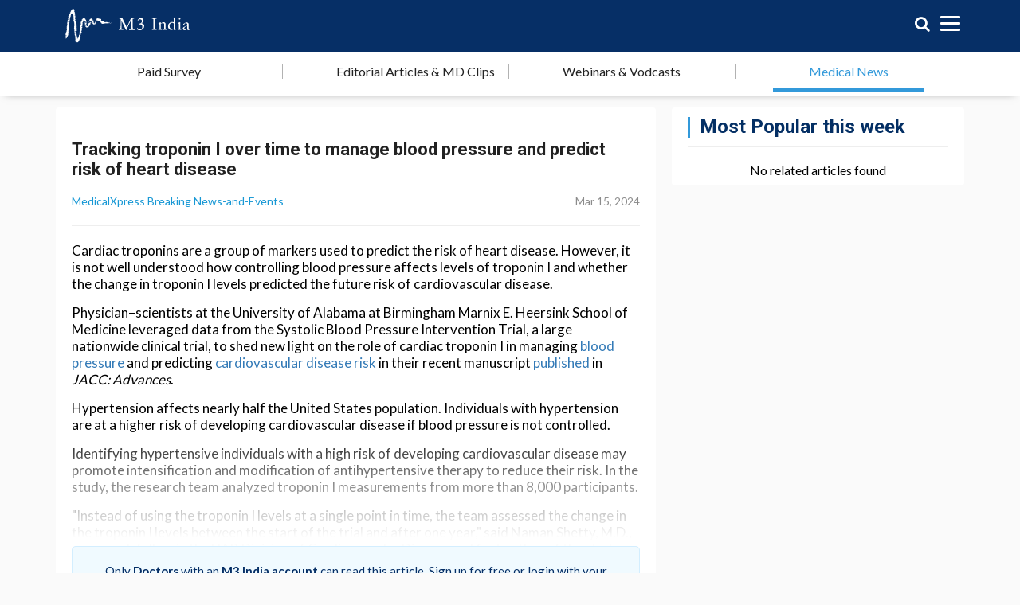

--- FILE ---
content_type: text/html; charset=utf-8
request_url: https://www.m3india.in/contents/clinical_news/tracking-troponin-i-over-time-to-manage-blood-pressure-and
body_size: 13177
content:
<!DOCTYPE html>
<html lang="en">
<head>
  <title>Tracking troponin I over time to manage blood pressure and predict risk</title>
  <meta charset="UTF-8">

  <link rel="alternate" href="https://m3india.in" hreflang="en"/>

  <link rel="shortcut icon" sizes="16x16 32x32 64x64" href="/favicon.ico">
  <link rel="apple-touch-icon" href="/img/apple-touch-icon.png">
  <link rel="manifest" href="/manifest.json">

  <link rel="stylesheet" href="https://cdn.jsdelivr.net/npm/swiper@11/swiper-bundle.min.css"/>

  <script src="https://cdn.jsdelivr.net/npm/swiper@11/swiper-bundle.min.js"></script>

  <meta name="description" content="Cardiac troponins are a group of markers used to predict the risk of heart disease. However, it is not well understood how controlling blood pressure affects...">
  
  <meta property="og:title" content="Tracking troponin I over time to manage blood pressure and predict risk" />
  <meta property="og:description" content="Cardiac troponins are a group of markers used to predict the risk of heart disease. However, it is not well understood how controlling blood pressure affects..." />
  <meta property="og:site_name" content="M3India" />
  <link rel="canonical" href="https://www.m3india.in/" />
  <meta property="og:locale" content="en_US" />
  <meta property="og:type" content="website" />
  <meta property="fb:app_id" content="1652102941762563">
  <meta name="viewport" content="width=device-width, initial-scale=1.0, user-scalable=yes, viewport-fit=cover, maximum-scale=1,maximum-scale=5">





    <meta property="og:url" content="https://www.m3india.in/contents/clinical_news/tracking-troponin-i-over-time-to-manage-blood-pressure-and" />
  <meta property="article:published_time" content="2024-03-15 00:00:00 +0530" />
  <meta name="robots" content="noarchive" />



  <link rel="icon" href="/assets/jima/m3-4ddbe4673fa3f8461f51ca783462a85d8a13fa5cb8e999cc5b9179d7a66b764f.ico">
  <link href="https://fonts.googleapis.com/css?family=Crimson+Text:400,600,700|Roboto:400,500,700|Merriweather:300,400,700|Lato:100,300,400,700" rel="stylesheet" media="none" onload="if(media!='all')media='all'">

  <link rel="stylesheet" media="all" href="/assets/jima-9f40dd2d3e9d2db0ffce426f64c5e46777e18733581ad152fbdbce8963df3c35.css" />

 <!-- This is only for APP_V2  -->
<!-- This is only for APP_V2  -->

  <link rel="stylesheet" type="text/css" href="//cdnjs.cloudflare.com/ajax/libs/jquery-jgrowl/1.4.1/jquery.jgrowl.min.css" media="none" onload="if(media!='all')media='all'"/>
  <meta name="csrf-param" content="authenticity_token" />
<meta name="csrf-token" content="TjJJIHYeKPpN2SDgIHbI17sFTQfTfLwfYqvxy87N6oZef2PUdrTJ8Gh0a7m4beNndwYLEkUwJ0lMyjYzQ/x6tQ==" />
  <!-- this script belongs to cookie consent - css -->
  <link rel="stylesheet" href="https://cdn.jsdelivr.net/gh/orestbida/cookieconsent@v2.9.2/dist/cookieconsent.css"/>

</head>

<body class='Medium'>


    <header class="header_non_logged_in ">
  <div class="container">
    <div class="row">
      <div class="col-xs-4 m3-desk_hide">
        <a id="m3-historyBackBtn" onclick="window.history.back(); return false;" style="display:none;" href="#"><span class="m3-hdr-backArrow"></span></a>
      </div>
      <div class="col-md-6 col-sm-6 col-xs-2 m3-mainLogoWrp">
        <div class="m3-logo track-by-ga" id="m3i-logo-logged-in" data-ga-action="click" data-ga-category="logo" data-ga-label="home">
    <a href="/"><img alt="M3 India" src="/assets/jima/m3-logo-e660083848e776c0ed162d9fa75088a84b3f6da202c4b03d46cc76386c9e2cf2.svg" /></a>
</div>


      </div>
      <div class="col-md-6 col-sm-6 col-xs-6 m3-text-right">
        <ul>
          <li id="chatbot-icon" style="display: none;"><a class="fa fa-comments-o" id="ta-chat-icon" href="/chat"></a></li>
          <li>
            <a href="/search"><div class="fa fa-search m3-nav_search"></div></a>
          </li>
          <li class="m3-hdr-menuWrp">
            <div class="m3-hdr-mobMenu">
              <span class="m3-hdr-menuBars"></span>
            </div>
          </li>
          <li class="m3-hdr-accSettings">
            <a class="fa fa-user" href="/checkin">
            </a>
            <div class="m3-hdr-accSettingsName">Profile</div>
          </li>
        </ul>
      </div>
    </div>
  </div>

  <div class="m3-hdr-mainMobNavMenu">
    <span class="m3-hdr-mainMobCloseBtn">Close</span>
    <div class="m3-mobUserdocDetails">
      <div class="m3-mobHdrPtWrp">
        <a href="/checkin" class="m3-menu-signInBtn">
          Sign Up / Log In
        </a>
      </div>
    </div>
    <ul class="hlnav-list">
      <li class="hlnav-home">
        <a href="/">
          <span class="m3-navMenuIco-holder"><svg xmlns="http://www.w3.org/2000/svg" height="24" viewBox="0 -960 960 960" width="24"><path d="M240-200h120v-240h240v240h120v-360L480-740 240-560v360Zm-80 80v-480l320-240 320 240v480H520v-240h-80v240H160Zm320-350Z"/></svg></span>
          <span>Home</span>
        </a>
      </li>
      <li class="hlnav-feedback">
        <a id="google_form_feedback" href="https://forms.office.com/e/8metQ1xiSg" target="_blank">
          <span class="m3-navMenuIco-holder"><svg version="1.0" xmlns="http://www.w3.org/2000/svg"
 width="24" height="24" viewBox="0 0 512.000000 512.000000"
 preserveAspectRatio="xMidYMid meet">

<g transform="translate(0.000000,512.000000) scale(0.100000,-0.100000)"
fill="#000000" stroke="none">
<path d="M0 3190 l0 -1740 365 0 365 0 0 135 0 135 -230 0 -230 0 0 1080 0
1080 2290 0 2290 0 0 -1080 0 -1080 -510 0 -510 0 0 -135 0 -135 645 0 645 0
0 1740 0 1740 -2560 0 -2560 0 0 -1740z m4850 1215 l0 -255 -2290 0 -2290 0 0
255 0 255 2290 0 2290 0 0 -255z"/>
<path d="M407 4553 c-4 -3 -7 -64 -7 -135 l0 -128 130 0 130 0 0 135 0 135
-123 0 c-68 0 -127 -3 -130 -7z"/>
<path d="M787 4553 c-4 -3 -7 -64 -7 -135 l0 -128 130 0 130 0 0 135 0 135
-123 0 c-68 0 -127 -3 -130 -7z"/>
<path d="M1167 4553 c-4 -3 -7 -64 -7 -135 l0 -128 130 0 130 0 0 135 0 135
-123 0 c-68 0 -127 -3 -130 -7z"/>
<path d="M2415 3046 c-820 -271 -1499 -495 -1510 -500 -16 -6 42 -68 363 -389
l382 -382 -80 -335 c-44 -183 -78 -336 -75 -338 2 -2 154 32 337 76 l333 79
382 -380 c210 -210 384 -379 387 -377 2 3 228 685 501 1515 274 831 499 1513
502 1518 2 4 -4 7 -14 6 -10 -1 -689 -222 -1508 -493z m588 -109 c-15 -13
-291 -230 -611 -482 l-584 -458 -209 209 c-114 114 -206 211 -203 214 5 5
1611 537 1627 539 5 1 -4 -9 -20 -22z m81 -1123 c-146 -445 -268 -811 -271
-814 -2 -2 -98 90 -214 206 l-209 209 477 607 c263 334 479 606 480 604 2 -2
-117 -367 -263 -812z m-190 684 c-9 -15 -731 -936 -750 -957 -18 -20 -278 -81
-282 -67 -5 23 56 258 72 274 16 16 958 760 964 761 2 1 0 -5 -4 -11z"/>
<path d="M757 772 l-177 -177 95 -95 95 -95 180 180 180 180 -92 92 c-51 51
-95 93 -98 93 -3 0 -85 -80 -183 -178z"/>
<path d="M1587 642 l-267 -267 95 -95 95 -95 270 270 270 270 -92 92 c-51 51
-95 93 -98 93 -3 0 -126 -120 -273 -268z"/>
</g>
</svg>
 </span>
          <span>Get Published on M3 </span>
        </a>
      </li>
      <li class="hlnav-survey">
        <a href="/survey">
          <span class="m3-navMenuIco-holder"><svg xmlns="http://www.w3.org/2000/svg" height="24" viewBox="0 -960 960 960" width="24"><path d="m424-318 282-282-56-56-226 226-114-114-56 56 170 170ZM200-120q-33 0-56.5-23.5T120-200v-560q0-33 23.5-56.5T200-840h168q13-36 43.5-58t68.5-22q38 0 68.5 22t43.5 58h168q33 0 56.5 23.5T840-760v560q0 33-23.5 56.5T760-120H200Zm0-80h560v-560H200v560Zm280-590q13 0 21.5-8.5T510-820q0-13-8.5-21.5T480-850q-13 0-21.5 8.5T450-820q0 13 8.5 21.5T480-790ZM200-200v-560 560Z"/></svg></span>
          <span>Paid Surveys</span>
        </a>
      </li>
      <li class="hlnav-editor_pick">
        <a href="/contents/editor_pick">
          <span class="m3-navMenuIco-holder"><svg xmlns="http://www.w3.org/2000/svg" height="24" viewBox="0 -960 960 960" width="24"><path d="M160-120q-33 0-56.5-23.5T80-200v-640l67 67 66-67 67 67 67-67 66 67 67-67 67 67 66-67 67 67 67-67 66 67 67-67v640q0 33-23.5 56.5T800-120H160Zm0-80h280v-240H160v240Zm360 0h280v-80H520v80Zm0-160h280v-80H520v80ZM160-520h640v-120H160v120Z"/></svg></span>
          <span>Editorial Articles & MD Clips</span>
        </a>
      </li>
      <li class="hlnav-webinar">
        <a href="/webinar">
          <span class="m3-navMenuIco-holder m3-mobMenuStroke"><svg xmlns="http://www.w3.org/2000/svg" height="24" viewBox="0 -960 960 960" width="24"><path d="m380-340 280-180-280-180v360Zm-60 220v-80H160q-33 0-56.5-23.5T80-280v-480q0-33 23.5-56.5T160-840h640q33 0 56.5 23.5T880-760v480q0 33-23.5 56.5T800-200H640v80H320ZM160-280h640v-480H160v480Zm0 0v-480 480Z"/></svg></span>
          <span>Webinar & Vodcasts</span>
          <div class="livenow">
	<div></div>
	<div></div>
	<div></div>
	<div></div>
</div>
        </a>
      </li>
      <li class="hlnav-contributors">
        <a href="/contents/contributors">
          <span class="m3-navMenuIco-holder"><svg xmlns="http://www.w3.org/2000/svg" height="24" viewBox="0 -960 960 960" width="24"><path d="M0-240v-63q0-43 44-70t116-27q13 0 25 .5t23 2.5q-14 21-21 44t-7 48v65H0Zm240 0v-65q0-32 17.5-58.5T307-410q32-20 76.5-30t96.5-10q53 0 97.5 10t76.5 30q32 20 49 46.5t17 58.5v65H240Zm540 0v-65q0-26-6.5-49T754-397q11-2 22.5-2.5t23.5-.5q72 0 116 26.5t44 70.5v63H780Zm-455-80h311q-10-20-55.5-35T480-370q-55 0-100.5 15T325-320ZM160-440q-33 0-56.5-23.5T80-520q0-34 23.5-57t56.5-23q34 0 57 23t23 57q0 33-23 56.5T160-440Zm640 0q-33 0-56.5-23.5T720-520q0-34 23.5-57t56.5-23q34 0 57 23t23 57q0 33-23 56.5T800-440Zm-320-40q-50 0-85-35t-35-85q0-51 35-85.5t85-34.5q51 0 85.5 34.5T600-600q0 50-34.5 85T480-480Zm0-80q17 0 28.5-11.5T520-600q0-17-11.5-28.5T480-640q-17 0-28.5 11.5T440-600q0 17 11.5 28.5T480-560Zm1 240Zm-1-280Z"/></svg></span>
          <span>Contributors</span>
        </a>
      </li>
      <li class="hlnav-news">
        <a href="/contents/news">
          <span class="m3-navMenuIco-holder"><svg xmlns="http://www.w3.org/2000/svg" height="24" viewBox="0 -960 960 960" width="24"><path d="M160-120q-33 0-56.5-23.5T80-200v-640l67 67 66-67 67 67 67-67 66 67 67-67 67 67 66-67 67 67 67-67 66 67 67-67v640q0 33-23.5 56.5T800-120H160Zm0-80h280v-240H160v240Zm360 0h280v-80H520v80Zm0-160h280v-80H520v80ZM160-520h640v-120H160v120Z"/></svg></span>
          <span>Medical News</span>
        </a>
      </li>
      <li class="hlnav-quiz">
        <a href="/quiz2">
          <span class="m3-navMenuIco-holder"><svg xmlns="http://www.w3.org/2000/svg" height="24" viewBox="0 -960 960 960" width="24"><path d="M424-320q0-81 14.5-116.5T500-514q41-36 62.5-62.5T584-637q0-41-27.5-68T480-732q-51 0-77.5 31T365-638l-103-44q21-64 77-111t141-47q105 0 161.5 58.5T698-641q0 50-21.5 85.5T609-475q-49 47-59.5 71.5T539-320H424Zm56 240q-33 0-56.5-23.5T400-160q0-33 23.5-56.5T480-240q33 0 56.5 23.5T560-160q0 33-23.5 56.5T480-80Z"/></svg></span>
          <span>Quiz</span>
        </a>
      </li>
      <li class="dropdown hlnav-support">
        <a>
          <span class="m3-navMenuIco-holder"><svg xmlns="http://www.w3.org/2000/svg" height="24" viewBox="0 -960 960 960" width="24"><path d="M480-80q-83 0-156-31.5T197-197q-54-54-85.5-127T80-480q0-83 31.5-156T197-763q54-54 127-85.5T480-880q83 0 156 31.5T763-763q54 54 85.5 127T880-480q0 83-31.5 156T763-197q-54 54-127 85.5T480-80ZM364-182l48-110q-42-15-72.5-46.5T292-412l-110 46q23 64 71 112t111 72Zm-72-366q17-42 47.5-73.5T412-668l-46-110q-64 24-112 72t-72 112l110 46Zm188 188q50 0 85-35t35-85q0-50-35-85t-85-35q-50 0-85 35t-35 85q0 50 35 85t85 35Zm116 178q63-24 110.5-71.5T778-364l-110-48q-15 42-46 72.5T550-292l46 110Zm72-368 110-46q-24-63-71.5-110.5T596-778l-46 112q41 15 71 45.5t47 70.5Z"/></svg></span>
          <span>Help & Support</span>
        </a>
        <ul>
          <li><a href="/about">About us</a></li>
          <li><a href="https://support.m3globalresearch.com/hc/en-us/requests/new">Contact us</a></li>
          <li id="site_map"><a href="/sitemap">Site map</a></li>
          <li><a href="/privacypolicy">Privacy Policy</a></li>
          <li><a href="/sitepolicy">Terms of Services</a></li>
          <li><a id="logout" href="/members/sign_out"><i class="icon-switch2"></i> Logout</a></li>
        </ul>
      </li>
      <li class="m3-mobMenuStroke hlnav-search">
        <a href="/contents/search">
          <span class="m3-navMenuIco-holder"><svg xmlns="http://www.w3.org/2000/svg" height="24" viewBox="0 -960 960 960" width="24"><path d="M784-120 532-372q-30 24-69 38t-83 14q-109 0-184.5-75.5T120-580q0-109 75.5-184.5T380-840q109 0 184.5 75.5T640-580q0 44-14 83t-38 69l252 252-56 56ZM380-400q75 0 127.5-52.5T560-580q0-75-52.5-127.5T380-760q-75 0-127.5 52.5T200-580q0 75 52.5 127.5T380-400Z"/></svg></span>
          <span>Search</span>
        </a>
      </li>
          <li class="hlnav-covid">
            <a href="/contents/covid-19">
              <span class="m3-navMenuIco-holder m3-mobMenuStroke"><svg xmlns="http://www.w3.org/2000/svg" width="21" height="21" viewBox="0 0 21 21"><path d="M20.08 8.994c-.232 0-.44.192-.587.499-.193.405-.569.783-1.022.783h-.94c-.453 0-.833-.369-.919-.814a5.7 5.7 0 0 0-.343-1.131c-.148-.362-.333-.712-.558-1.044-.254-.375-.247-.904.074-1.225l.664-.664c.32-.321.853-.32 1.276-.17.321.113.604.102.768-.062.313-.314.071-1.064-.541-1.676s-1.362-.854-1.675-.541c-.164.165-.176.447-.062.768.15.423.151.956-.17 1.276l-.664.664c-.32.321-.85.328-1.225.074-.332-.224-.681-.41-1.043-.557s-.739-.267-1.132-.344c-.445-.086-.814-.465-.814-.918v-.94c0-.453.377-.829.782-1.022.307-.147.499-.356.499-.587 0-.443-.702-.802-1.567-.802s-1.567.359-1.567.802c0 .231.192.441.499.587.405.193.782.569.782 1.022v.94c0 .453-.369.832-.814.918a5.72 5.72 0 0 0-1.132.344c-.362.147-.712.333-1.043.557-.375.255-.905.247-1.225-.074l-.664-.664c-.32-.321-.32-.854-.17-1.276.114-.321.102-.603-.062-.768-.313-.313-1.063-.071-1.675.541s-.854 1.362-.541 1.676c.164.164.447.175.768.062.423-.15.956-.151 1.276.17l.664.664c.321.321.328.849.074 1.225-.224.332-.41.681-.558 1.043a5.73 5.73 0 0 0-.343 1.132c-.086.445-.465.814-.919.814h-.94c-.453 0-.829-.378-1.022-.783-.146-.307-.355-.499-.587-.499-.443 0-.802.701-.802 1.567s.359 1.567.802 1.567c.232 0 .44-.193.587-.5.193-.405.569-.782 1.022-.782h.94c.453 0 .833.369.919.813.076.393.192.772.343 1.132s.333.711.558 1.043c.254.375.247.904-.074 1.225l-.664.664c-.32.321-.853.32-1.276.17-.321-.113-.604-.101-.768.063-.313.313-.071 1.063.541 1.675s1.362.854 1.675.541c.164-.164.176-.447.062-.768-.15-.423-.151-.956.17-1.276l.664-.664c.321-.321.85-.327 1.225-.074.332.225.681.41 1.043.557s.739.267 1.132.344c.445.086.814.465.814.919v.939c0 .453-.377.83-.782 1.023-.307.146-.499.355-.499.586 0 .443.702.802 1.567.802s1.567-.359 1.567-.802c0-.231-.192-.441-.499-.586-.405-.193-.782-.569-.782-1.023v-.939c0-.453.369-.833.814-.919a5.72 5.72 0 0 0 1.131-.344c.362-.147.712-.333 1.044-.557.375-.254.905-.247 1.225.074l.664.664c.32.321.32.854.17 1.276-.114.321-.102.604.062.768.313.313 1.063.071 1.675-.541s.854-1.362.541-1.675c-.164-.164-.447-.176-.768-.063-.423.15-.955.151-1.276-.17l-.664-.664c-.32-.321-.328-.849-.074-1.225.224-.332.41-.681.557-1.043s.268-.739.344-1.132c.086-.445.465-.813.919-.813h.94c.453 0 .83.377 1.022.782.146.307.355.5.587.5.443 0 .802-.702.802-1.567s-.359-1.567-.802-1.567" fill="#062f66" class="footer_state" fill-rule="evenodd"/></svg></span>
              <span>COVID-19 Updates</span>
            </a>
          </li>
    </ul>
    <div id="hamburger_mobile_app_banner"></div>
  </div>
  <span class="m3-mobHdrOverlay"></span>
</header>






    <main class="m3-news m3-maininternal-block">
      <!-- Nav section -->
<nav class="m3-nav_tab_section">
  <div class="container">
    <ul class="hlnav-list">

        <li class="hlnav-survey">
          <a id="nav-survey" href="/survey">Paid Survey</a>
        </li>
        <li class="m3-navTab-original hlnav-editor_pick">
          <a href="/contents/editor_pick">Editorial Articles & MD Clips</a>
        </li>
        <li class="hlnav-webinar">
          <a id="nav-contributors" href="/webinar">Webinars & Vodcasts</a>
        </li>
        <li class="hlnav-news hlnav-clinical_news hlnav-journal"><a href="/contents/news">Medical News</a></li>
        <!--
        <li class="hlnav-quiz">
          <a id="nav-quiz" href="/quiz2">Quiz and Wordles</a>
        </li>
        <li class="hlnav-feedback">
          <a id="google_form_feedback" href="https://forms.office.com/e/8metQ1xiSg">
            <span>Get Published on M3 </span>
          </a>
        </li>
        -->
    </ul>
  </div>
</nav>
<!-- Nav section -->

        <section class="m3-news_section m3-nNonloggedArticleWrp">
  <div class="container">
    <div class="row m3-gutter_margin">
      <div class="col-md-8 m3-gutter_space">
        <div class="m3-news_wrap m3-detail_article">
          <div class="m3-docpics-innerWrp m3-docpics-cropped m3-docpicsAcqu">
            <div class="m3-article">
              <div class="">
                <h3 class="m3-title proxy-cta">Tracking troponin I over time to manage blood pressure and predict risk of heart disease</h3>
                <p>
                  <span class="m3-lgtBlueColor proxy-cta">MedicalXpress Breaking News-and-Events</span>
                  <span class="date m3-floatR proxy-cta">Mar 15, 2024</span>
                </p>
              </div>
            </div>
            <div class="m3-main_article proxy-cta">
                <p>Cardiac troponins are a group of markers used to predict the risk of heart disease. However, it is not well understood how controlling blood pressure affects levels of troponin I and whether the change in troponin I levels predicted the future risk of cardiovascular disease.</p>

<p>Physician&ndash;scientists at the University of Alabama at Birmingham Marnix E. Heersink School of Medicine leveraged data from the Systolic Blood Pressure Intervention Trial, a large nationwide clinical trial, to shed new light on the role of cardiac troponin I in managing <a href="https://medicalxpress.com/tags/blood+pressure/" rel="noopener" target="_blank">blood pressure</a> and predicting <a href="https://medicalxpress.com/tags/cardiovascular+disease+risk/" rel="noopener" target="_blank">cardiovascular disease risk</a> in their recent manuscript <a href="https://linkinghub.elsevier.com/retrieve/pii/S2772963X23008062" rel="noopener" target="_blank">published</a> in <em>JACC: Advances</em>.</p>

<p>Hypertension affects nearly half the United States population. Individuals with hypertension are at a higher risk of developing cardiovascular disease if blood pressure is not controlled.</p>

<p>Identifying hypertensive individuals with a high risk of developing cardiovascular disease may promote intensification and modification of antihypertensive therapy to reduce their risk. In the study, the research team analyzed troponin I measurements from more than 8,000 participants.</p>

<p>&quot;Instead of using the troponin I levels at a single point in time, the team assessed the change in the troponin I levels between the start of the trial and after one year,&quot; said Naman Shetty, M.D., a research fellow in the UAB Division of Cardiovascular Disease and first author of the study. &quot;Intriguingly, the study revealed that intensive blood pressure control was more likely to lead to a reduction in troponin I levels.&quot;</p>

<p>This finding continued to be consistent after accounting for various factors, including changes in <a href="https://medicalxpress.com/tags/systolic+blood+pressure/" rel="noopener" target="_blank">systolic blood pressure</a>, <a href="https://medicalxpress.com/tags/diastolic+blood+pressure/" rel="noopener" target="_blank">diastolic blood pressure</a> and renal function.</p>

<p>&quot;We also examined whether the change in troponin I levels predicted the risk of developing cardiovascular disease,&quot; Shetty said. &quot;An increase in troponin I levels after one year was associated with a higher risk of these events, highlighting the potential of troponin I as a prognostic marker for cardiovascular disease.&quot;</p>

<p>Pankaj Arora, M.D., the senior author of the manuscript and an associate professor in the UAB Division of Cardiovascular Disease, says the study&#39;s insights are important considering previous findings regarding cardiac troponin T, another biomarker of cardiac injury.</p>

<p>Unlike troponin I, troponin T levels can increase in conditions other than those damaging the heart, such as diseases affecting the muscles of the body. The prior analysis showed that intensive treatment of hypertension, surprisingly, led to an increase in troponin T levels, which was nullified when accounting for changes in <a href="https://medicalxpress.com/tags/kidney+function/" rel="noopener" target="_blank">kidney function</a>.</p>

<p>&quot;These findings underscore the specificity and robustness of troponin I as a cardiac-specific biomarker unaffected by kidney function alterations, making it a more reliable marker for myocardial injury and cardiovascular disease risk stratification,&quot; Arora said. &quot;The decrease in troponin I levels with intensive blood pressure control and its predictive value for incident cardiovascular disease events highlight the potential of troponin I as a vital tool in managing elevated blood pressure and reducing cardiovascular disease risk.&quot;</p>

<p>Arora says this research opens new avenues for using <a href="https://medicalxpress.com/tags/troponin/" rel="noopener" target="_blank">troponin</a> I as a surrogate marker to monitor responses to preventive lifestyle measures, antihypertensive treatments, and personalized care in individuals with elevated blood pressure and increased cardiovascular disease risk.</p>

            </div>
              <a class="m3-abstractBtn" href="https://medicalxpress.com/news/2024-03-tracking-troponin-blood-pressure-heart.html" target="_self">Go to Original</a>
            <div class="m3-article m3-article-social m3-text-center">
              <ul>
                <li>
                  <a class="share_article" target="_blank" href="https://www.facebook.com/sharer/sharer.php?u=https%3A%2F%2Fwww.m3india.in%2Fcontents%2Fclinical_news%2Ftracking-troponin-i-over-time-to-manage-blood-pressure-and%3Futm_campaign%3Dunset%26utm_medium%3Dshare%26utm_source%3Dref_fb">
                    <span class="fa fa-facebook m3-fb-icon"></span>
</a>                </li>
                <li>
                  <a class="share_article" target="_blank" href="https://www.linkedin.com/shareArticle?mini=true&amp;url=https%3A%2F%2Fwww.m3india.in%2Fcontents%2Fclinical_news%2Ftracking-troponin-i-over-time-to-manage-blood-pressure-and%3Futm_campaign%3Dunset%26utm_medium%3Dshare%26utm_source%3Dref_ln&amp;title=I+liked+this+article+on+M3+India%3A+Tracking+troponin+I+over+time+to+manage+blood+pressure+and+predict+risk+of+heart+disease.+Have+a+read&amp;source=m3india.in">
                    <span class="fa fa-linkedin m3-linkedin-icon"></span>
</a>                </li>
                <li>
                  <a class="share_article" target="_blank" href="https://twitter.com/intent/tweet?url=https%3A%2F%2Fwww.m3india.in%2Fcontents%2Fclinical_news%2Ftracking-troponin-i-over-time-to-manage-blood-pressure-and%3Futm_campaign%3Dunset%26utm_medium%3Dshare%26utm_source%3Dref_tw&amp;text=I+liked+this+article+on+M3+India%3A+Tracking+troponin+I+over+time+to+manage+blood+pressure+and+predict+risk+of+heart+disease.+Have+a+read&amp;hashtags=m3india">
                    <span class="fa fa-twitter m3-twitter-icon"></span>
</a>                </li>
                <li>
                  <a class="share_article" target="_blank" href="whatsapp://send?text=I+liked+this+article+on+M3+India%3A+Tracking+troponin+I+over+time+to+manage+blood+pressure+and+predict+risk+of+heart+disease.+Have+a+read%3A+https%3A%2F%2Fwww.m3india.in%2Fcontents%2Fclinical_news%2Ftracking-troponin-i-over-time-to-manage-blood-pressure-and%3Futm_campaign%3Dunset%26utm_medium%3Dshare%26utm_source%3Dref_wa">
                    <span class="fa fa-whatsapp m3-whatsapp-icon"></span>
</a>                </li>
              </ul>
            </div>
            <div class="m3-readEntire-faded m3-text-center proxy-cta">
              <div class="m3-lockedWrp">
                <div class="m3-email-signinWrp">
                  <div class="m3-ctrl">
                      <div class="m3-nonloggedCtaInstruc">Only <b>Doctors</b> with an <b>M3 India account</b> can read this article. Sign up for free or login with your existing account.</div>
<div class="m3-nonloggedwhyReason">4 reasons why Doctors love M3 India</div>
<ul class="m3-nonloggedwhyJoinListWrp">
  <li>
    <p class="m3-nonloggedwhyJoinPunchTitle">
      Exclusive <b>Write-ups</b> & <b>Webinars</b> by KOLs
    </p>
  </li>
  <li>
    <img src="/assets/jima/icons/nonLoggedinInfinity-icon-5d43609d04e673466fc2d14191bb3f57e92eb6d45bd7c197e6d2174c39091cc6.svg" alt="Nonloggedininfinity icon" />
    <div><b>Daily Quiz</b> by specialty</div>
  </li>
  <li>
    <img src="/assets/jima/icons/nonLoggedinLock-icon-4f17b8c3067d07ae5a1b74a4cc4cc66f24bde3e75a361cf7224ff9bfb96cde39.svg" alt="Nonloggedinlock icon" />
    <div>Paid Market Research <b>Surveys</b></div>
  </li>
  <li>
    <div>Case discussions, <b>News & Journals' summaries</b></div>
  </li>
</ul>
  <a href="/checkin" type="submit" class="m3-commonM3Btn m3-newSignBtn track-by-ga" data-attr="Sign In">
    Sign-up / Log In
  </a>

                  </div>
                </div>
              </div>
            </div>
          </div>
        </div>
        <div id="ajax_other_section_contents"></div>
      </div>
      <div class="col-md-4 m3-gutter_space"><div id="ajax_related_articles" class="m3-ajax_rel_art"></div></div>
    </div>
  </div>
  <a href="/checkin">
  <div class="m3-artNotiCountWrp m3-text-center">
  </div>
</a>

</section>
    </main>




<style>
  #insert-inline-question-form-or-answers {
    margin-top: 10px;
    margin-bottom: 10px;
    border: 4px solid #efefef;
    padding: 0px 20px 20px 20px;
  }
  #insert-inline-question-form-or-answers input[type=submit] {
    margin: 0 auto;
    display: block;
  }
  #insert-inline-question-form-or-answers #inline-question-textarea {
    width: 50%;
    height: 80px;
    margin-bottom: 30px;
  }
  #insert-inline-question-form-or-answers ul {
    padding: 0;
  }
  #insert-inline-question-form-or-answers ul li:before {
    display: none;
  }
</style>


  
  <div id="m3-menuFooter" class="m3-menuFooter">
    <div class="container">
      <ul class="hlnav-list">
        <li class="hlnav-home">
          <a href="/">
            <svg xmlns="http://www.w3.org/2000/svg" height="24" viewBox="0 -960 960 960" width="24"><path d="M240-200h120v-240h240v240h120v-360L480-740 240-560v360Zm-80 80v-480l320-240 320 240v480H520v-240h-80v240H160Zm320-350Z"/></svg>
            <div class="m3-menuFooter-NavItem">Home</div>
          </a>
        </li>
        <li class="hlnav-quiz">
          <a href="/quiz2">
            <svg xmlns="http://www.w3.org/2000/svg" height="24" viewBox="0 -960 960 960" width="24"><path d="M424-320q0-81 14.5-116.5T500-514q41-36 62.5-62.5T584-637q0-41-27.5-68T480-732q-51 0-77.5 31T365-638l-103-44q21-64 77-111t141-47q105 0 161.5 58.5T698-641q0 50-21.5 85.5T609-475q-49 47-59.5 71.5T539-320H424Zm56 240q-33 0-56.5-23.5T400-160q0-33 23.5-56.5T480-240q33 0 56.5 23.5T560-160q0 33-23.5 56.5T480-80Z"/></svg>
            <div class="m3-menuFooter-NavItem">Quiz</div>
          </a>
        </li>
          <!-- <li class="m3-mobMenuStroke hlnav-search">
          #   <a href="/contents/search">
          #     <svg xmlns="http://www.w3.org/2000/svg" height="24" viewBox="0 -960 960 960" width="24"><path d="M784-120 532-372q-30 24-69 38t-83 14q-109 0-184.5-75.5T120-580q0-109 75.5-184.5T380-840q109 0 184.5 75.5T640-580q0 44-14 83t-38 69l252 252-56 56ZM380-400q75 0 127.5-52.5T560-580q0-75-52.5-127.5T380-760q-75 0-127.5 52.5T200-580q0 75 52.5 127.5T380-400Z"/></svg>
          #     <div class="m3-menuFooter-NavItem">Search</div>
          #   </a>
           </li> -->
          <li class="m3-mobMenuStroke hlnav-videos">
          <div class="m3-footer-webinar">
            <a href="/videos">
              <svg xmlns="http://www.w3.org/2000/svg" height="24" viewBox="0 -960 960 960" width="24"><path d="M320-200v-560l440 280-440 280Zm80-280Zm0 134 210-134-210-134v268Z"/></svg>
              <div class="m3-menuFooter-NavItem">
                Videos
              </div>
            </a>
          </div>
          </li>
          <li class="m3-mobMenuStroke hlnav-webinar" style="display:none">
            <div class="m3-footer-live">
            </div>
          </li>
        <!--   THIS IS Only for APP_V2 -->
        <li class="m3-footer-mobMenu">
          <svg xmlns="http://www.w3.org/2000/svg" height="24" viewBox="0 -960 960 960" width="24"><path d="M120-240v-80h720v80H120Zm0-200v-80h720v80H120Zm0-200v-80h720v80H120Z"/></svg>
          <div class="m3-menuFooter-NavItem">Menu</div>
        </li>
      </ul>
    </div>
  </div>



<!-- PWA Installation -->
<div class="m3-install-banner " id="div-install-guide">
  <div class="m3-install-closeBtn">x</div>
  <div class="m3-ImgInfo-Wrp">
    <div class="m3-section m3-installImg-holder">
      <img src="/assets/jima/app-promo-items/m3-app-logo-93dc644f620291d01861c7a256914d3a8b5259e0ba3534c1e005418f9b2f05c8.svg" alt="M3 app logo" />
    </div>
    <div class="m3-section m3-installImgInfo-holder">
      Choose easy access to M3 India from your mobile!
    </div>
  </div>
  <br/>
  <div class="m3-installBtnWrp">
    <div class="m3-section m3-installBtn">
      <a id="m3-addtohomeBtn">Add to home</a>
    </div>
  </div>
  <br/>
</div>
  <div id="m3-android-installGuide-wrp" class="m3-installGuide-wrp">
    <div class="m3-text-right">
      <img src="/assets/jima/app-promo-items/m3-instruc-arrow-14d75d5c574e75d88b9218643b0825211534204ef02532d7d497cba1f73b8555.svg" alt="M3 instruc arrow" />
    </div>
    <div class="m3-installGuide-InstrucTxt">
      <div class="m3-installGuide-addTxt">Add M3 India to your Home screen</div>
      <div class="m3-installGuide-tapInfo">
        Tap <span>&nbsp;<img src="/assets/jima/app-promo-items/chrome-menu-5931008a4de5acb5a3457b82d84b11697d0026795881d0ed08cffe96adb7a86e.svg" alt="Chrome menu" />&nbsp;</span> and select "Add to Home
        screen" to pin the M3 India App to your Home screen
      </div>
    </div>
    <div class="m3-installGuide-btn">
      <a>Okay</a>
    </div>
  </div>
<!-- PWA Installation -->
    <!-- footer -->
<footer class="">
  <div class="container">
    <div class="row">
      <div class="col-md-4">
        <div class="m3-footer-logo">
            <a href="/"><img alt="M3 India" src="/assets/jima/m3-logo-e660083848e776c0ed162d9fa75088a84b3f6da202c4b03d46cc76386c9e2cf2.svg" /></a>
        </div>
        <p>Whether it&apos;s latest news or articles from 1000+ journals, M3 India is a one-stop platform for Indian Doctors. You can browse curated content, access market research opportunities and use our proprietary communication tools to collaborate with Pharma and Healthcare businesses.</p>
      </div>
      <div class="col-md-4 m3-text-center">
        <div class="m3-footerCorAdd">
          <p class="m3-footeradd-hdg">Corporate address:</p>
          <p>Cristu Complex</p>
          <p>No. 41, Lavelle Road</p>
          <p>Bangalore</p>
          <p>Karnataka 560001</p>
          <p>CIN: U73100KA2019PTC128929</p>
        </div>
      </div>
      <div class="col-md-4 m3-text-right">
        <ul class="m3-footer_nav">
          <li><a href="/about">About Us</a></li>
          <li><a href="https://corporate.m3india.in/" target="_blank">Partner With Us</a></li>
          <li><a href="https://support.m3globalresearch.com/hc/en-us/requests/new">Contact Us</a></li>
          <li><a href="/sitemap">Site Map</a></li>
            <li><a href="/refer">Refer friends</a></li>
          <li><a href="/videos">Videos</a></li>
          <li><a href="/privacypolicy">Privacy Policy</a></li>
          <li><a href="/sitepolicy">Terms of Services</a></li>
        </ul>
      </div>
    </div>
    <a class="m3-social_fb" href="https://www.facebook.com/m3india" target="_blank">
      <span class="fa fa-facebook m3-fb-icon"></span>
    </a>
    <a class="m3-social_fb" href="https://twitter.com/m3_india" target="_blank">
      <span class="fa fa-twitter m3-twitter-icon"></span>
    </a>
    <div class="m3-copyright">
      <small>Neuroglia Health Private Limited &copy; 2026. All Rights Reserved.</small>
    </div>
  </div>
</footer>
<!-- footer -->



<script src="https://cdnjs.cloudflare.com/ajax/libs/jquery/3.2.1/jquery.min.js"></script>
<script src="/assets/jima-02296adbd43a128fb024a13e429075c396822ab6a844bf915c677a2af86ca39a.js"></script>
  <script type="text/javascript" src="//player.vimeo.com/api/player.js"></script>
  <script src="/assets/star-rating-88a7b7a0672867220ecbc77f8542df2ec2aed52eb1ae0ffb37a8be4ad6720e63.js"></script>

<script src="https://cdnjs.cloudflare.com/ajax/libs/jquery-validate/1.16.0/jquery.validate.min.js"></script>
<script src="https://cdnjs.cloudflare.com/ajax/libs/jquery-validate/1.16.0/additional-methods.min.js"></script>
<script src="//cdnjs.cloudflare.com/ajax/libs/jquery-jgrowl/1.4.1/jquery.jgrowl.min.js"></script>
<script src="https://cdnjs.cloudflare.com/ajax/libs/jquery.devbridge-autocomplete/1.2.24/jquery.autocomplete.min.js"></script>
<script src="https://cdnjs.cloudflare.com/ajax/libs/clipboard.js/1.7.1/clipboard.min.js"></script>
<script type="text/javascript" src="//cdnjs.cloudflare.com/ajax/libs/jquery.lazy/1.7.9/jquery.lazy.min.js"></script>
<script src="https://cdn.jsdelivr.net/npm/sweetalert2@11.4.24/dist/sweetalert2.all.min.js"></script>

  <script>
    window.dataLayer = window.dataLayer || [];
      dataLayer.push({
        'member': false
      });
  </script>
<script>(function(w,d,s,l,i){w[l]=w[l]||[];w[l].push({'gtm.start':new Date().getTime(),event:'gtm.js'});var f=d.getElementsByTagName(s)[0],j=d.createElement(s),dl=l!='dataLayer'?'&l='+l:'';j.async=true;j.src='https://www.googletagmanager.com/gtm.js?id='+i+dl;f.parentNode.insertBefore(j,f);})(window,document,'script','dataLayer','GTM-P5XXT32');</script>

<noscript><iframe src="https://www.googletagmanager.com/ns.html?id=GTM-P5XXT32" height="0" width="0" style="display:none;visibility:hidden"></iframe></noscript>









<script type="text/javascript">

    new Clipboard('.clipboard');
    


    $(document).ready(function(){
      $("ul.hlnav-list li.hlnav-clinical_news").addClass('active');
      enableBackButtonIfNeeded();


      var position = $(".m3-nav_tab_section ul.hlnav-list li.hlnav-clinical_news").position()
      if (!!position) {
          position.left;
          console.log(position)
          $(".hlnav-list").animate({
              scrollLeft: position.left - 50
          }, 600);
      }
      
    });

    window.addEventListener('load', function(){
        $.ajax('/utility_available_count.js', {
          data: { },
          dataType: 'script'
        });

            $(".proxy-cta").click(function(){
        window.location.href = "/checkin";
      });





  var fetch_remaining_content_and_sidebar = function(){
    $.ajax('/contents/related_articles/194483', {
      data: { 'reactivation': 'false', 'acquisition': 'false', preview: '' },
      dataType: 'script',
      success: function() {
      }
    });
  };

  var fetch_remaining_content_and_sidebar_if_within_viewport = function(fromScroll){
    if($(window).scrollTop() + $(window).height() >= $(".m3-detail_article").offset().top + $(".m3-detail_article").height() - 40){
      fetch_remaining_content_and_sidebar();
      if(fromScroll){
        $(window).off("scroll");
      }
    } else if(!fromScroll) {
      $(window).on("scroll", function(){ fetch_remaining_content_and_sidebar_if_within_viewport(true); });
    }
  };
    fetch_remaining_content_and_sidebar();

  $(".m3-news_wrap.m3-detail_article .m3-main_article p").has("img").css({
      padding: "0px",
      width: ""
  });

  $(".m3-detail_article .m3-main_article p").each(function() {
      var empty_p = $(this).html();
      if (empty_p == "&nbsp;") {
          $(this).remove();
      }
  });

  $('body').on('click', '.blur-image', function(){
      $(this).removeClass('blur-image');
  });

  function set_font_size(new_size){
    $("body").removeClass("Small Medium Large").addClass(new_size);
  }

  $('#listenable audio').on('play', function () {
    $.ajax('/contents/194483/record_listener', {
      method: 'post',
      data: { },
      dataType: 'script'
    });
  });

    });
</script>

<script type="text/javascript">
</script>

  <!-- code belongs to cdn of cookieconsent - JS -->
   <script defer src="https://cdn.jsdelivr.net/gh/orestbida/cookieconsent@v2.9.2/dist/cookieconsent.js"> </script> 
  <!-- code belongs to cookieconsent (main code) -->
        <script>
                    var privacyPolicyUrl = window.location.href;

                    // Check if the current page is the privacy page
                    if (privacyPolicyUrl.indexOf("/privacypolicy") !== -1) {
                      cc.hide();
                    }

              document.body.classList.add("theme_funky"); // for css change
              window.addEventListener("load", function () {
                // obtain plugin
                var cc = initCookieConsent();
                // run plugin with your configuration
                cc.run({
                  autorun: window.page !== 'true',
                  current_lang: "en",
                  autoclear_cookies: false, // default: false
                  page_scripts: true, // default: false
                  mode: "opt-in", // default: 'opt-in'; value: 'opt-in' or 'opt-out'
                  delay: 0, // default: 0
                  revision: 0, // default: 0
                  settings_modal: false,
                  hide_from_bots: true, // default: true
                  remove_cookie_tables: false, // default: false
                  cookie_name: "cc_cookie", // default: 'cc_cookie'
                  cookie_expiration: 182, // default: 182 (days)
                  force_consent: false,
                   //autorun: true, // default: true
                  // auto_language: '',                      // default: null; could also be 'browser' or 'document'
                  //cookie_necessary_only_expiration: 2,  // default: disabled
                  // cookie_domain: location.hostname,       // default: current domain
                  // cookie_path: '/',                       // default: root
                  // cookie_same_site: 'Lax',                // default: 'Lax'
                  // use_rfc_cookie: false,                  // default: false
                  

                  gui_options: {
                    consent_modal: {
                      layout: "box", // box/cloud/bar
                      position: "bottom left", // bottom/middle/top + left/right/center
                      transition: "slide", // zoom/slide
                      swap_buttons: false, // enable to invert buttons
                    },
                    settings_modal: {
                      layout: "bar", // box/bar
                      position: "left", // left/right
                      transition: "slide", // zoom/slide
                    },
                  },

                  onFirstAction: function (user_preferences, cookie) {
                    // callback triggered only once on the first accept/reject action
                  },

                  onAccept: function(cookie) {
                    // Do other things, such as setting cookies or loading page scripts
                  },

                  onChange: function (cookie, changed_categories) {
                    // callback triggered when user changes preferences after consent has already been given
                  },



                  languages: {
                    en: {
                      consent_modal: {
                        description: 'Hi, this website uses essential cookies to ensure its proper operation and tracking cookies to understand how you interact with it. The latter will be set only after consent. <a href=\"/privacypolicy\">Read More </a> ',
                        primary_btn: {
                          text: "ACCEPT",
                          role: "accept_all", // 'accept_selected' or 'accept_all'
                        },
                      },
                      settings_modal: {
                        title: "Cookie preferences",
                        save_settings_btn: "Save settings",
                        accept_all_btn: "Accept all",
                        //reject_all_btn: "Reject all",
                        close_btn_label: "Close",
                        cookie_table_caption: "Cookie list",
                        cookie_table_headers: [
                          { col1: "Name" },
                          { col2: "Description" },
                        ],

                        blocks: [
                          {
                            title: "Cookie usage 📢",
                            description:
                              'I use cookies to ensure the basic functionalities of the website and to enhance your online experience. You can choose for each category to opt-in/out whenever you want. For more details relative to cookies and other sensitive data, please read the full <a href="#" class="cc-link">privacy policy</a>.',
                          },
                          {
                            title: "Strictly necessary cookies",
                            description:
                              "These cookies are essential for the proper functioning of my website. Without these cookies, the website would not work properly",
                            toggle: {
                              value: "necessary",
                              enabled: true,
                              readonly: true, // cookie categories with readonly=true are all treated as "necessary cookies"
                            },
                          },
                          {
                            title: "Performance and Analytics cookies",
                            description:
                              "These cookies allow the website to remember the choices you have made in the past",
                            toggle: {
                              value: "analytics", // your cookie category
                              enabled: false,
                              readonly: false,
                            },
                            cookie_table: [
                              // list of all expected cookies
                              {
                                col1: "Google", // match all cookies starting with "_ga"
                                col2: "description ...",
                                is_regex: true,
                              },
                            ],
                          },
                          {
                            title: "Advertisement and Targeting cookies",
                            description:
                              "These cookies collect information about how you use the website, which pages you visited and which links you clicked on. All of the data is anonymized and cannot be used to identify you",
                            toggle: {
                              value: "targeting",
                              enabled: false,
                              readonly: false,
                            },
                          },
                          {
                            title: "More information",
                            description:
                              'For any queries in relation to our policy on cookies and your choices, please <a class="cc-link" href="https://support.m3globalresearch.com/hc/en-us/requests/new">contact us</a>.',
                          },
                        ],
                      },
                    },
                  },
                });
              });
            </script>



<!-- BOTTOM LEFT PIP BANNER  -->

</body>

</html>


--- FILE ---
content_type: application/javascript
request_url: https://www.m3india.in/assets/jima-02296adbd43a128fb024a13e429075c396822ab6a844bf915c677a2af86ca39a.js
body_size: 37177
content:
function otp_autosubmit_fn(t,e,i){i=void 0!==i?i:{},i=$.extend({otp_session_id:$("#otp_session_id").val(),otp:$(e).val(),phone:$("#phone").val()},i),4==$(e).val().length?$.ajax(t,{data:i,dataType:"script",type:"post",beforeSend:function(){$(e).parents("form").find("button[type=submit]").text("Verifying..."),$(e).parents("form").find("button[type=submit]").attr("disabled","disabled")},complete:function(){$(e).parents("form").find("button[type=submit]").removeAttr("disabled")}}):$(e).css("color","")}function resendOTP_countDown(){$("#checkin-didnt-receive-otp").show(),$("#checkin-receive-otp").hide();var t=15,e=setInterval(function(){t--,t<=0?(clearInterval(e),$("#checkin-didnt-receive-otp").hide(),$("#checkin-receive-otp").show(),$("#timerSpan").html("15s")):$("#timerSpan").html(t+"s")},1e3)}function set_up_lazy_image(){$(".lazy").Lazy({threshold:150,effect:"fadeIn",visibleOnly:!0,onError:function(){}})}function set_up_ondemand_image(){$("img.ondemand").on("click",function(){$(this).attr("src",$(this).data("src")).removeClass("ondemand")})}function header_sticky_relocate(){var t=$(window).scrollTop(),e=$(".m3-slider").height(),i=e-65;t>i?$("header, nav.m3-nav_tab_section").addClass("m3-stick"):t<i?$("header, nav.m3-nav_tab_section").removeClass("m3-stick"):i===undefined&&(0===t?$("nav.m3-nav_tab_section").removeClass("m3-stick"):$("nav.m3-nav_tab_section").addClass("m3-stick"))}function enableBackButtonIfNeeded(){window.history.length>=1&&document.referrer?$("#m3-historyBackBtn").show():$("#m3-historyBackBtn").hide()}function set_hide_inline_help_cross_event(){$(document).on("click",".hide-inline-help",function(){$.ajax("/profile/hide_inline_help",{data:{help_name:$(this).data("help-name")},method:"post"}),$(this).parents(".inline-help-wrapper").hide()})}function home2speechBubbleSocial(){$(document).on("click",".m3-home2speechBubBtn",function(){$(".m3-home2-DropDownSocial").not($(this).siblings(".m3-home2-DropDownSocial")).hide(),$(this).siblings(".m3-home2-DropDownSocial").toggle()})}function show_slow_network_msg(){$.jGrowl("Your network connection seems slow",{life:1e4,theme:"slow-network-msg",beforeOpen:function(){if($(".jGrowl-notification.slow-network-msg").is(":visible"))return!1}})}function pingback_with_slow_network_indicator(t,e,i){var n=null,s=null;pingback(t,e,{beforeSend:function(){n=(new Date).getTime()},success:function(){(s=(new Date).getTime())-n>i&&show_slow_network_msg()},error:function(t,e,o){((s=(new Date).getTime())-n>i||""==o)&&show_slow_network_msg()}})}function pingback(t,e,i){function n(){$.ajax(Object.assign(i,{type:"POST",url:t,complete:function(){setTimeout(n,e)}}))}i||(i={}),n()}function record_video_play(t,e,i,n,s){var o=null;t.played_for_secs=0,t.model_id=e,t.model_type=i,t.trailer_video=n,t.on("play",function(){t.scroll_paused=!1,null==o&&(o=setInterval(function(){t.played_for_secs+=1},1e3)),s.filter(function(e){return e.model_id==t.model_id})[0]||s.push(t)}),t.on("pause",function(){clearInterval(o),o=null})}function send_video_play_duration(t,e){if("undefined"==typeof before_unload_for_impressions_cb_registered){before_unload_for_impressions_cb_registered=!0;var i=function(t){var e=[];return $(t).each(function(t,i){e.push({model_type:i.model_type,model_id:i.model_id,secs:i.played_for_secs,trailer_video:i.trailer_video})}),e},n=function(t){if(e.length>0){var n;"undefined"!=typeof FormData?(n=new FormData,$.each(i(e),function(t,e){n.set(e.model_type+"["+e.model_id+"][secs]",e.secs),n.set(e.model_type+"["+e.model_id+"][trailer_video]",e.trailer_video)})):"undefined"!=typeof Blob&&(n=new Blob,h={},$.each(i(e),function(t,e){h[e.model_type]=h[e.model_type]||{},h[e.model_type][e.model_id]=h[e.model_type][e.model_id]||{},h[e.model_type][e.model_id]={secs:e.secs,trailer_video:e.trailer_video}}),n=new Blob([JSON.stringify(h,null,0)],{type:"application/json"})),null!=n&&navigator.sendBeacon(t,n)}};$(window).on("visibilitychange",function(){"visible"!==document.visibilityState&&(n(t),$(e).each(function(t,e){e.pause(),e.played_for_secs=0}),e.length=0)})}}function record_video_duration(t,e,i,n,s,o,r){record_video_play(t,e,i,r,s),o||send_video_play_duration(n,s)}function record_card_view(t,e,i,n,s,o){$(t).one("inside_viewport",function(){e&&!o&&$.post(e,{},null,"script"),n&&s&&n.play()}),$(t).on("out_of_viewport",function(){n&&n.getPaused().then(function(t){t||(n.pause(),n.scroll_paused=!0)})});var r=$.extend({repeat:!0,callbackFunction:function(t,e){"add"==e&&n&&n.scroll_paused&&n.play(),t.trigger("inside_viewport"),"remove"==e&&t.trigger("out_of_viewport")}},i);$(t).viewportChecker(r)}function bookmarkConfirm(t,e,i){$(t).hasClass("fa-bookmark")?Swal.fire({title:"Remove this bookmark?",showCancelButton:!0,confirmButtonColor:"#3085d6",cancelButtonColor:"#d33",confirmButtonText:"Confirm"}).then(function(n){n.isConfirmed&&($.jGrowl("Removed from Bookmarks","bg-warning-400"),$(t).removeClass("fa-bookmark").addClass("fa-bookmark-o"),$.ajax("/doctor_bookmarks/bookmark?product_id="+i+"&product_type="+e,{method:"post"}))}):($.jGrowl("Saved in <a href='/bookmarks'> Bookmarks</a>","bg-success"),$(t).removeClass("fa-bookmark-o").addClass("fa-bookmark"),$.ajax("/doctor_bookmarks/bookmark?product_id="+i+"&product_type="+e,{method:"post"}))}function stickyVideo(){var t=$(".stickyVideoWrap").offset().top>=200;$(window).scroll(function(){$(window).scrollTop()>t?$(".stickyVideo").addClass("stuck"):$(".stickyVideo").removeClass("stuck")})}function getUrlParameter(t){return new URLSearchParams(window.location.search).get(t)}function getCookie(t){var e=document.cookie.match(new RegExp("(^| )"+t+"=([^;]+)"));return e?e[2]:null}function bionicFontReadFast(){$("#content-body").find("p, li, blockquote").each(function(){var t=$(this).text().split(" ").map(function(t){if(1===t.length)return"<strong>"+t+"</strong>";var e=Math.ceil(t.length/2.5);return t.split("").map(function(t,i){return i<e?"<strong>"+t+"</strong>":t}).join("")}).join(" ");$(this).html(t)})}function setRandomBorderRadius(t){var e=8,i=25,n=[e+Math.floor(Math.random()*(i-e))+"%",e+Math.floor(Math.random()*(i-e))+"%",e+Math.floor(Math.random()*(i-e))+"%",e+Math.floor(Math.random()*(i-e))+"%"].join(" ");$(t).css("border-radius",n)}function getRandomColor(){for(var t="F7BED4356A9AD0279C486201EF8C153B",e="#",i=0;i<6;i++)e+=t[Math.floor(16*Math.random())];return e+"20"}function applyStyles(t){var e="linear-gradient(45deg, "+getRandomColor()+", "+getRandomColor()+", "+getRandomColor()+")";$(t).css({background:e,"border-radius":"40% 60% 70% 30% / 40% 50% 60% 50%",overflow:"visible",animation:"morph 10s linear 1s infinite",padding:"5%",margin:"0%"})}function closeBottomSheet(){bottomSheet.removeClass("show")}function openBottomSheet(){init_sniper(),$("#bottomSheet").addClass("show"),$.post("/contents/record_recommended_articles_shown",{},function(){})}function init_sniper(){new Swiper(".card-slider",{fade:"true",grabCursor:"true",breakpoints:{360:{slidesPerView:2,centeredSlides:!0,spaceBetween:20,navigation:"false",freeMode:!0},480:{slidesPerView:2,centeredSlides:!0,spaceBetween:20,freeMode:!0},640:{slidesPerView:2,spaceBetween:20,freeMode:!0,navigation:{nextEl:".swiper-button-next",prevEl:".swiper-button-prev"},pagination:{el:"swiper-pagination",clickable:!0}},768:{slidesPerView:3,spaceBetween:30,freeMode:!0,navigation:{nextEl:".swiper-button-next",prevEl:".swiper-button-prev"},pagination:{el:"swiper-pagination",clickable:!0}},1080:{slidesPerView:4,spaceBetween:30,freeMode:!0,navigation:{nextEl:".swiper-button-next",prevEl:".swiper-button-prev"},pagination:{el:"swiper-pagination",clickable:!0}}}})}!function(t,e){"use strict";t.rails!==e&&t.error("jquery-ujs has already been loaded!");var i,n=t(document);t.rails=i={linkClickSelector:"a[data-confirm], a[data-method], a[data-remote]:not([disabled]), a[data-disable-with], a[data-disable]",buttonClickSelector:"button[data-remote]:not([form]):not(form button), button[data-confirm]:not([form]):not(form button)",inputChangeSelector:"select[data-remote], input[data-remote], textarea[data-remote]",formSubmitSelector:"form",formInputClickSelector:"form input[type=submit], form input[type=image], form button[type=submit], form button:not([type]), input[type=submit][form], input[type=image][form], button[type=submit][form], button[form]:not([type])",disableSelector:"input[data-disable-with]:enabled, button[data-disable-with]:enabled, textarea[data-disable-with]:enabled, input[data-disable]:enabled, button[data-disable]:enabled, textarea[data-disable]:enabled",enableSelector:"input[data-disable-with]:disabled, button[data-disable-with]:disabled, textarea[data-disable-with]:disabled, input[data-disable]:disabled, button[data-disable]:disabled, textarea[data-disable]:disabled",requiredInputSelector:"input[name][required]:not([disabled]), textarea[name][required]:not([disabled])",fileInputSelector:"input[name][type=file]:not([disabled])",linkDisableSelector:"a[data-disable-with], a[data-disable]",buttonDisableSelector:"button[data-remote][data-disable-with], button[data-remote][data-disable]",csrfToken:function(){return t("meta[name=csrf-token]").attr("content")},csrfParam:function(){return t("meta[name=csrf-param]").attr("content")},CSRFProtection:function(t){var e=i.csrfToken();e&&t.setRequestHeader("X-CSRF-Token",e)},refreshCSRFTokens:function(){t('form input[name="'+i.csrfParam()+'"]').val(i.csrfToken())},fire:function(e,i,n){var s=t.Event(i);return e.trigger(s,n),!1!==s.result},confirm:function(t){return confirm(t)},ajax:function(e){return t.ajax(e)},href:function(t){return t[0].href},isRemote:function(t){return t.data("remote")!==e&&!1!==t.data("remote")},handleRemote:function(n){var s,o,r,a,l,c;if(i.fire(n,"ajax:before")){if(a=n.data("with-credentials")||null,l=n.data("type")||t.ajaxSettings&&t.ajaxSettings.dataType,n.is("form")){s=n.data("ujs:submit-button-formmethod")||n.attr("method"),o=n.data("ujs:submit-button-formaction")||n.attr("action"),r=t(n[0]).serializeArray();var d=n.data("ujs:submit-button");d&&(r.push(d),n.data("ujs:submit-button",null)),n.data("ujs:submit-button-formmethod",null),n.data("ujs:submit-button-formaction",null)}else n.is(i.inputChangeSelector)?(s=n.data("method"),o=n.data("url"),r=n.serialize(),n.data("params")&&(r=r+"&"+n.data("params"))):n.is(i.buttonClickSelector)?(s=n.data("method")||"get",o=n.data("url"),r=n.serialize(),n.data("params")&&(r=r+"&"+n.data("params"))):(s=n.data("method"),o=i.href(n),r=n.data("params")||null);return c={type:s||"GET",data:r,dataType:l,beforeSend:function(t,s){if(s.dataType===e&&t.setRequestHeader("accept","*/*;q=0.5, "+s.accepts.script),!i.fire(n,"ajax:beforeSend",[t,s]))return!1;n.trigger("ajax:send",t)},success:function(t,e,i){n.trigger("ajax:success",[t,e,i])},complete:function(t,e){n.trigger("ajax:complete",[t,e])},error:function(t,e,i){n.trigger("ajax:error",[t,e,i])},crossDomain:i.isCrossDomain(o)},a&&(c.xhrFields={withCredentials:a}),o&&(c.url=o),i.ajax(c)}return!1},isCrossDomain:function(t){var e=document.createElement("a");e.href=location.href;var i=document.createElement("a");try{return i.href=t,i.href=i.href,!((!i.protocol||":"===i.protocol)&&!i.host||e.protocol+"//"+e.host==i.protocol+"//"+i.host)}catch(t){return!0}},handleMethod:function(n){var s=i.href(n),o=n.data("method"),r=n.attr("target"),a=i.csrfToken(),l=i.csrfParam(),c=t('<form method="post" action="'+s+'"></form>'),d='<input name="_method" value="'+o+'" type="hidden" />';l===e||a===e||i.isCrossDomain(s)||(d+='<input name="'+l+'" value="'+a+'" type="hidden" />'),r&&c.attr("target",r),c.hide().append(d).appendTo("body"),c.submit()},formElements:function(e,i){return e.is("form")?t(e[0].elements).filter(i):e.find(i)},disableFormElements:function(e){i.formElements(e,i.disableSelector).each(function(){i.disableFormElement(t(this))})},disableFormElement:function(t){var i,n;i=t.is("button")?"html":"val",n=t.data("disable-with"),n!==e&&(t.data("ujs:enable-with",t[i]()),t[i](n)),t.prop("disabled",!0),t.data("ujs:disabled",!0)},enableFormElements:function(e){i.formElements(e,i.enableSelector).each(function(){i.enableFormElement(t(this))})},enableFormElement:function(t){var i=t.is("button")?"html":"val";t.data("ujs:enable-with")!==e&&(t[i](t.data("ujs:enable-with")),t.removeData("ujs:enable-with")),t.prop("disabled",!1),t.removeData("ujs:disabled")},allowAction:function(t){var e,n=t.data("confirm"),s=!1;if(!n)return!0;if(i.fire(t,"confirm")){try{s=i.confirm(n)}catch(t){(console.error||console.log).call(console,t.stack||t)}e=i.fire(t,"confirm:complete",[s])}return s&&e},blankInputs:function(e,i,n){var s,o,r,a,l=t(),c=i||"input,textarea",d=e.find(c),h={};return d.each(function(){s=t(this),s.is("input[type=radio]")?(a=s.attr("name"),h[a]||(0===e.find('input[type=radio]:checked[name="'+a+'"]').length&&(r=e.find('input[type=radio][name="'+a+'"]'),l=l.add(r)),h[a]=a)):(o=s.is("input[type=checkbox],input[type=radio]")?s.is(":checked"):!!s.val())===n&&(l=l.add(s))}),!!l.length&&l},nonBlankInputs:function(t,e){return i.blankInputs(t,e,!0)},stopEverything:function(e){return t(e.target).trigger("ujs:everythingStopped"),e.stopImmediatePropagation(),!1},disableElement:function(t){var n=t.data("disable-with");n!==e&&(t.data("ujs:enable-with",t.html()),t.html(n)),t.bind("click.railsDisable",function(t){return i.stopEverything(t)}),t.data("ujs:disabled",!0)},enableElement:function(t){t.data("ujs:enable-with")!==e&&(t.html(t.data("ujs:enable-with")),t.removeData("ujs:enable-with")),t.unbind("click.railsDisable"),t.removeData("ujs:disabled")}},i.fire(n,"rails:attachBindings")&&(t.ajaxPrefilter(function(t,e,n){t.crossDomain||i.CSRFProtection(n)}),t(window).on("pageshow.rails",function(){t(t.rails.enableSelector).each(function(){var e=t(this);e.data("ujs:disabled")&&t.rails.enableFormElement(e)}),t(t.rails.linkDisableSelector).each(function(){var e=t(this);e.data("ujs:disabled")&&t.rails.enableElement(e)})}),n.on("ajax:complete",i.linkDisableSelector,function(){i.enableElement(t(this))}),n.on("ajax:complete",i.buttonDisableSelector,function(){i.enableFormElement(t(this))}),n.on("click.rails",i.linkClickSelector,function(e){var n=t(this),s=n.data("method"),o=n.data("params"),r=e.metaKey||e.ctrlKey;if(!i.allowAction(n))return i.stopEverything(e);if(!r&&n.is(i.linkDisableSelector)&&i.disableElement(n),i.isRemote(n)){if(r&&(!s||"GET"===s)&&!o)return!0;var a=i.handleRemote(n);return!1===a?i.enableElement(n):a.fail(function(){i.enableElement(n)}),!1}return s?(i.handleMethod(n),!1):void 0}),n.on("click.rails",i.buttonClickSelector,function(e){var n=t(this);if(!i.allowAction(n)||!i.isRemote(n))return i.stopEverything(e);n.is(i.buttonDisableSelector)&&i.disableFormElement(n);var s=i.handleRemote(n);return!1===s?i.enableFormElement(n):s.fail(function(){i.enableFormElement(n)}),!1}),n.on("change.rails",i.inputChangeSelector,function(e){var n=t(this);return i.allowAction(n)&&i.isRemote(n)?(i.handleRemote(n),!1):i.stopEverything(e)}),n.on("submit.rails",i.formSubmitSelector,function(n){var s,o,r=t(this),a=i.isRemote(r);if(!i.allowAction(r))return i.stopEverything(n);if(r.attr("novalidate")===e)if(r.data("ujs:formnovalidate-button")===e){if((s=i.blankInputs(r,i.requiredInputSelector,!1))&&i.fire(r,"ajax:aborted:required",[s]))return i.stopEverything(n)}else r.data("ujs:formnovalidate-button",e);if(a){if(o=i.nonBlankInputs(r,i.fileInputSelector)){setTimeout(function(){i.disableFormElements(r)},13);var l=i.fire(r,"ajax:aborted:file",[o]);return l||setTimeout(function(){i.enableFormElements(r)},13),l}return i.handleRemote(r),!1}setTimeout(function(){i.disableFormElements(r)},13)}),n.on("click.rails",i.formInputClickSelector,function(e){var n=t(this);if(!i.allowAction(n))return i.stopEverything(e);var s=n.attr("name"),o=s?{name:s,value:n.val()}:null,r=n.closest("form");0===r.length&&(r=t("#"+n.attr("form"))),r.data("ujs:submit-button",o),r.data("ujs:formnovalidate-button",n.attr("formnovalidate")),r.data("ujs:submit-button-formaction",n.attr("formaction")),r.data("ujs:submit-button-formmethod",n.attr("formmethod"))}),n.on("ajax:send.rails",i.formSubmitSelector,function(e){this===e.target&&i.disableFormElements(t(this))}),n.on("ajax:complete.rails",i.formSubmitSelector,function(e){this===e.target&&i.enableFormElements(t(this))}),t(function(){i.refreshCSRFTokens()}))}(jQuery),$(document).ready(function(){$("#logout").on("click",function(t){t.preventDefault(),window.location.href=t.target.href}),$("#otp-autosubmit").on("input",function(){otp_autosubmit_fn("/checkin/verify_signup_otp","#otp-autosubmit")}),$("#otp-autosubmit").parents("form").find("button[type=submit]").on("click",function(){return otp_autosubmit_fn("/checkin/verify_signup_otp","#otp-autosubmit"),!1}),$("#checkin-resend-otp").click(function(){return resendOTP_countDown(),$.ajax("/checkin/trigger_signup_otp",{data:{phone:$("#phone").val()||$("#doctor_phone").val()},dataType:"script",type:"post"}),!1}),$("#reset-by-otp").on("keyup","#otp",function(){6==$(this).val().length&&$.ajax("/check_otp",{data:{email:$("#email").val(),otp_session_id:$("#otp_session_id").val(),otp:$("#otp").val()},dataType:"script"})}),header_sticky_relocate(),$(window).scroll(function(){header_sticky_relocate()}),hdr_scrolled(),$(".m3-speechbubble-closeBtn").click(function(){$(this).parent(".m3-speechbubbleBell").hide()});var t=$(".m3-article").children(".m3-img_holder").find("img");$(t).each(function(){var t=$(this).attr("src");if(""===t||t===undefined){var e=$(this).parent().parent().parent();e.hide(),e.siblings(".m3-desc").addClass("m3-full-width")}});var e=$(".m3-article:not(:has(.m3-img_holder))");e.children(".m3-desc").addClass("m3-full-width");$("form.validated").validate(),initialize_m3CommonClose_btn(),$(".m3-install-banner .m3-install-closeBtn").click(function(){$(".m3-install-banner").removeClass("active"),$.ajax("/close_install_guide",{data:{},dataType:"script",type:"post"})}),$("#m3-addtohomeBtn").click(function(){$(".m3-install-banner").removeClass("active"),$(".m3-installGuide-wrp").addClass("active")}),$(".m3-installGuide-btn").click(function(){$(".m3-install-banner").removeClass("active"),$(".m3-installGuide-wrp").removeClass("active")}),$("#btn-android").click(function(){$("#div-install-guide").toggleClass("active")}),$(".m3-hdr-mainMobNavMenu ul").on("click","li.dropdown",function(){$(this).toggleClass("open"),$(this).children("ul").slideToggle()}),$(".m3-hdr-mobMenu, .m3-footer-mobMenu").on("click",function(){$(".m3-hdr-mainMobNavMenu").addClass("open"),$(this).addClass("active")}),$(".m3-mobHdrOverlay, .m3-hdr-mainMobCloseBtn").on("click",function(){$(".m3-hdr-mainMobNavMenu").hasClass("open")&&($(".m3-hdr-mainMobNavMenu").removeClass("open"),$(".m3-hdr-mobMenu, .m3-footer-mobMenu").removeClass("active"))}),$(".m3-hdr-mainMobNavMenu ul li").click(function(){$(this).hasClass("dropdown")||$(".m3-hdr-mainMobNavMenu").removeClass("open")}),$(".m3-home2-DropDownSocial ul li").click(function(){$(this).parent().parent(".m3-home2-DropDownSocial").hide(),$(this).children("a").hasClass("m3-mdtalkinvite-copylink")&&$.jGrowl("Copied")}),$(".dotdotdot").dotdotdot({height:60}),$(".m3-gotoTop").click(function(){$("html, body").animate({scrollTop:0})}),initialize_top_banners(),set_hide_inline_help_cross_event(),home2speechBubbleSocial(),set_up_ondemand_image(),$(document).on("click",".collapsable-less",function(){return $(this).parent().prev().show(),$(this).parent().hide(),!1}),$(document).on("click",".collapsable-more",function(){return $(this).parent().next().show(),$(this).parent().hide(),!1}),$(document).on("click","#notes-toggle",function(t){t.preventDefault(),"hidden"==$(this).data("toggle-status")?($("#notes").slideDown(),$("#notes-toggle").html("Close Notes &#9650;"),$(this).data("toggle-status","shown")):($("#notes").slideUp(),$("#notes-toggle").html("Open Notes &#9660;"),$(this).data("toggle-status","hidden"))})});var initialize_m3CommonClose_btn=function(){$(".m3CommonClose_btn").click(function(){$(this).parent().parent(".m3Common_banner").hide()})},initialize_top_banners=function(){var t=$("#m3-pharma-carousel .m3-mdcast-banner").length;1===t?$("#m3-pharma-carousel").owlCarousel({items:1}):t>1&&$("#m3-pharma-carousel").owlCarousel({loop:!0,items:1,autoplay:!0,dots:!1,nav:!0,navText:['<i class="fa fa-angle-left"></i>','<i class="fa fa-angle-right"></i>']})},initialize_nl_banner=function(){$(".m3-newsletterCloseBtn").click(function(){$(this).parent("#m3-newsletterWeb-banner").hide()})},hdr_scrolled=function(){function t(){var t=$(this).scrollTop();Math.abs(i-t)<=n||(t>i&&t>s?$("header, nav, .mdcastProgress, .m3-featurePageNav, .m3-menuFooter").removeClass("nav-down").addClass("nav-up"):t+$(window).height()<$(document).height()&&$("header, nav, .mdcastProgress, .m3-featurePageNav, .m3-menuFooter").removeClass("nav-up").addClass("nav-down"),i=t)}var e,i=0,n=5,s=$("header").outerHeight();$(window).scroll(function(){e=!0}),setInterval(function(){e&&(t(),e=!1)},250)};window.addEventListener("load",function(){set_up_lazy_image()});var qoutes=["&ldquo;The good physician treats the disease; the great physician treats the patient who has the disease.&rdquo;<br> - William Osler, Internal Medicine","&ldquo;Wherever the art of Medicine is loved, there is also a love of Humanity.&rdquo;<br> - Hippocrates, General Medicine","&ldquo;He who studies medicine without books sails an uncharted sea, but he who studies medicine without patients does not go to sea at all.&rdquo;<br> - William Osler, Internal Medicine","&ldquo;In nothing do men more nearly approach the gods than in giving health to men.&rdquo;<br> - Hippocrates, General Medicine","&ldquo;Medicine is a science of uncertainty and an art of probability.&rdquo;<br> - William Osler, Internal Medicine","&ldquo;The aim of medicine is to prevent disease and prolong life; the ideal of medicine is to eliminate the need of a physician.&rdquo;<br> - William J. Mayo, Surgeon","&ldquo;The natural healing force within each of us is the greatest force in getting well.&rdquo;<br> - Hippocrates, General Medicine","&ldquo;One of the first duties of the physician is to educate the masses not to take medicine.&rdquo;<br> - Sir William Osler, Internal Medicine","&ldquo;Medicine cures diseases, but only doctors can cure patients.&rdquo;<br> - Carl Jung, Psychiatry","&ldquo;Let food be thy medicine and medicine be thy food.&rdquo;<br> - Hippocrates, General Medicine","&ldquo;The art of healing comes from nature, not from the physician. Therefore, the physician must start from nature, with an open mind.&rdquo;<br> - Paracelsus, Toxicology","&ldquo;Observation, Reason, Human Understanding, Courage; these make the physician.&rdquo;<br> - Martin H. Fischer, Physician","&ldquo;Always laugh when you can, it is cheap medicine.&rdquo;<br> - Lord Byron, Physician","&ldquo;The best doctor gives the least medicines.&rdquo;<br> - Benjamin Franklin, Physician","&ldquo;A physician is obligated to consider more than a diseased organ, more even than the whole man \u2014 he must view the man in his world.&rdquo;<br> - Harvey Cushing, Neurosurgery","&ldquo;The doctor of the future will give no medication but will interest his patients in the care of the human frame, diet and in the cause and prevention of disease.&rdquo;<br> - Thomas Edison, Physician","&ldquo;Medicine is not only a science; it is also an art. It does not consist of compounding pills and plasters; it deals with the very processes of life, which must be understood before they may be guided.&rdquo;<br> - Paracelsus, Toxicology","&ldquo;The physician's highest calling, his only calling, is to make sick people healthy - to heal, as it is termed.&rdquo;<br> - Samuel Hahnemann, Founder of Homeopathy","&ldquo;It is much more important to know what sort of a patient has a disease than what sort of a disease a patient has.&rdquo;<br> - William Osler, Internal Medicine","&ldquo;To do nothing is sometimes a good remedy.&rdquo;<br> - Hippocrates, General Medicine"];"v2"!=getUrlParameter("app_version")&&"v2"!=getCookie("app_version")||($(document).on("click",".app_v2_share_carousel, .app_v2_share_cme, .app_v2_share_content, .app_v2_share_contributors, .app_v2_share_mdcast, .app_v2_share_rate_share, .app_v2_share_webinar, .app_v2_share_trivia_bookmark_feed, .m3-pos_relative.app_v2_share, .app_v2_share_trivia_bookmark_share, .app_v2_share_wordle",function(){var t=this.getAttribute("data-share");$(this).hasClass("app_v2_share_trivia_bookmark_share")&&(t="Hello! I've successfully completed this trivia challenge, and now I'm passing the torch to you. Can you solve it too?||"+window.location.origin+t.replace(/\/share\/app_v2/g,"")),window.flutter_inappwebview.callHandler("app_v2_share",t)}),$(document).on("click",".fastReadBionic",bionicFontReadFast),$(document).ajaxStop(function(){$(".m3-mdcastNoMsgTxt.m3-text-center").html("No Messages. <blockquote>"+qoutes[Math.floor(20*Math.random())]+"</blockquote>"),$(".m3-nquiz-selectCat li, .m3-contContriList li, .lbluebox, .m3-news_section .m3-related_articles .m3-related-carousel .m3-article, .m3-home2MostRead-carouselSlide.item").each(function(){$(this).css("background",getRandomColor())})}));var bottomSheet=$("#bottomSheet"),closeButton=$(".closeBottomSheet"),HTMLinjector=$("#BottomSheetHTMLinjector");closeButton.on("click",function(){closeBottomSheet()}),!function(t,e){"use strict";function i(t,e,i){var n=t.children(),s=!1;t.empty();for(var r=0,a=n.length;r<a;r++){var l=n.eq(r);if(t.append(l),i&&t.append(i),o(t,e)){l.remove(),s=!0;break}i&&i.detach()}return s}function n(e,i,r,a,l){var c=!1;return e.contents().detach().each(function(){var d=this,h=t(d);if(void 0===d)return!0;if(h.is("script, .dotdotdot-keep"))e.append(h);else{if(c)return!0;e.append(h),!l||h.is(a.after)||h.find(a.after).length||e[e.is("a, table, thead, tbody, tfoot, tr, col, colgroup, object, embed, param, ol, ul, dl, blockquote, select, optgroup, option, textarea, script, style")?"after":"append"](l),o(r,a)&&(c=3==d.nodeType?s(h,i,r,a,l):n(h,i,r,a,l)),c||l&&l.detach()}}),i.addClass("is-truncated"),c}function s(e,i,n,s,a){var d=e[0];if(!d)return!1;var u=c(d),p=-1!==u.indexOf(" ")?" ":"\u3000",f="letter"==s.wrap?"":p,g=u.split(f),m=-1,v=-1,y=0,_=g.length-1;if(s.fallbackToLetter&&0===y&&0===_&&(f="",g=u.split(f),_=g.length-1),s.maxLength)u=r(u.trim().substr(0,s.maxLength),s),l(d,u);else{for(;y<=_&&(0!==y||0!==_);){var w=Math.floor((y+_)/2);if(w==v)break;v=w,l(d,g.slice(0,v+1).join(f)+s.ellipsis),n.children().each(function(){t(this).toggle().toggle()}),o(n,s)?(_=v,s.fallbackToLetter&&0===y&&0===_&&(f="",g=g[0].split(f),m=-1,v=-1,y=0,_=g.length-1)):(m=v,y=v)}if(-1==m||1===g.length&&0===g[0].length){var b=e.parent();e.detach();var $=a&&a.closest(b).length?a.length:0;if(b.contents().length>$?d=h(b.contents().eq(-1-$),i):(d=h(b,i,!0),$||b.detach()),d&&(u=r(c(d),s),l(d,u),$&&a)){var C=a.parent();t(d).parent().append(a),t.trim(C.html())||C.remove()}}else u=r(g.slice(0,m+1).join(f),s),l(d,u)}return!0}function o(t,e){return t.innerHeight()>e.maxHeight||e.maxLength&&t.text().trim().length>e.maxLength}function r(e,i){for(;t.inArray(e.slice(-1),i.lastCharacter.remove)>-1;)e=e.slice(0,-1);return t.inArray(e.slice(-1),i.lastCharacter.noEllipsis)<0&&(e+=i.ellipsis),e}function a(t){return{width:t.innerWidth(),height:t.innerHeight()}}function l(t,e){t.innerText?t.innerText=e:t.nodeValue?t.nodeValue=e:t.textContent&&(t.textContent=e)}function c(t){return t.innerText?t.innerText:t.nodeValue?t.nodeValue:t.textContent?t.textContent:""}function d(t){do{t=t.previousSibling}while(t&&1!==t.nodeType&&3!==t.nodeType);return t}function h(e,i,n){var s,o=e&&e[0];if(o){if(!n){if(3===o.nodeType)return o;if(t.trim(e.text()))return h(e.contents().last(),i)}for(s=d(o);!s;){if(e=e.parent(),e.is(i)||!e.length)return!1;s=d(e[0])}if(s)return h(t(s),i)}return!1}function u(e,i){return!!e&&("string"==typeof e?(e=t(e,i),!!e.length&&e):!!e.jquery&&e)}function p(t){for(var e=t.innerHeight(),i=["paddingTop","paddingBottom"],n=0,s=i.length;n<s;n++){var o=parseInt(t.css(i[n]),10);isNaN(o)&&(o=0),e-=o}return e}if(!t.fn.dotdotdot){t.fn.dotdotdot=function(e){if(0===this.length)return t.fn.dotdotdot.debug('No element found for "'+this.selector+'".'),this;if(this.length>1)return this.each(function(){t(this).dotdotdot(e)});var s=this,r=s.contents();s.data("dotdotdot")&&s.trigger("destroy.dot"),s.data("dotdotdot-style",s.attr("style")||""),s.css("word-wrap","break-word"),"nowrap"===s.css("white-space")&&s.css("white-space","normal"),s.bind_events=function(){return s.bind("update.dot",function(e,a){switch(s.removeClass("is-truncated"),e.preventDefault(),e.stopPropagation(),typeof l.height){case"number":l.maxHeight=l.height;break;case"function":l.maxHeight=l.height.call(s[0]);break;default:l.maxHeight=p(s)}l.maxHeight+=l.tolerance,void 0!==a&&(("string"==typeof a||"nodeType"in a&&1===a.nodeType)&&(a=t("<div />").append(a).contents()),a instanceof t&&(r=a)),g=s.wrapInner('<div class="dotdotdot" />').children(),g.contents().detach().end().append(r.clone(!0)).find("br").replaceWith("  <br />  ").end().css({height:"auto",width:"auto",border:"none",padding:0,margin:0});var d=!1,h=!1;return c.afterElement&&(d=c.afterElement.clone(!0),d.show(),c.afterElement.detach()),o(g,l)&&(h="children"==l.wrap?i(g,l,d):n(g,s,g,l,d)),g.replaceWith(g.contents()),g=null,t.isFunction(l.callback)&&l.callback.call(s[0],h,r),c.isTruncated=h,h}).bind("isTruncated.dot",function(t,e){return t.preventDefault(),t.stopPropagation(),"function"==typeof e&&e.call(s[0],c.isTruncated),c.isTruncated}).bind("originalContent.dot",function(t,e){return t.preventDefault(),t.stopPropagation(),"function"==typeof e&&e.call(s[0],r),r}).bind("destroy.dot",function(t){t.preventDefault(),t.stopPropagation(),s.unwatch().unbind_events().contents().detach().end().append(r).attr("style",s.data("dotdotdot-style")||"").removeClass("is-truncated").data("dotdotdot",!1)}),s},s.unbind_events=function(){return s.unbind(".dot"),s},s.watch=function(){if(s.unwatch(),"window"==l.watch){var e=t(window),i=e.width(),n=e.height();e.bind("resize.dot"+c.dotId,function(){i==e.width()&&n==e.height()&&l.windowResizeFix||(i=e.width(),n=e.height(),h&&clearInterval(h),h=setTimeout(function(){s.trigger("update.dot")},100))})}else d=a(s),h=setInterval(function(){if(s.is(":visible")){var t=a(s);d.width==t.width&&d.height==t.height||(s.trigger("update.dot"),d=t)}},500);return s},s.unwatch=function(){return t(window).unbind("resize.dot"+c.dotId),h&&clearInterval(h),s};var l=t.extend(!0,{},t.fn.dotdotdot.defaults,e),c={},d={},h=null,g=null;return l.lastCharacter.remove instanceof Array||(l.lastCharacter.remove=t.fn.dotdotdot.defaultArrays.lastCharacter.remove),l.lastCharacter.noEllipsis instanceof Array||(l.lastCharacter.noEllipsis=t.fn.dotdotdot.defaultArrays.lastCharacter.noEllipsis),c.afterElement=u(l.after,s),c.isTruncated=!1,c.dotId=f++,s.data("dotdotdot",!0).bind_events().trigger("update.dot"),l.watch&&s.watch(),s},t.fn.dotdotdot.defaults={ellipsis:"... ",wrap:"word",fallbackToLetter:!0,lastCharacter:{},tolerance:0,callback:null,after:null,height:null,watch:!1,windowResizeFix:!0,maxLength:null},t.fn.dotdotdot.defaultArrays={lastCharacter:{remove:[" ","\u3000",",",";",".","!","?"],noEllipsis:[]}},t.fn.dotdotdot.debug=function(){};var f=1,g=t.fn.html;t.fn.html=function(i){return i!=e&&!t.isFunction(i)&&this.data("dotdotdot")?this.trigger("update",[i]):g.apply(this,arguments)};var m=t.fn.text;t.fn.text=function(i){return i!=e&&!t.isFunction(i)&&this.data("dotdotdot")?(i=t("<div />").text(i).html(),this.trigger("update",[i])):m.apply(this,arguments)}}}(jQuery),jQuery(document).ready(function(t){t(".dot-ellipsis").each(function(){var e=t(this).hasClass("dot-resize-update"),i=t(this).hasClass("dot-timer-update"),n=0,s=t(this).attr("class").split(/\s+/);t.each(s,function(t,e){var i=e.match(/^dot-height-(\d+)$/);null!==i&&(n=Number(i[1]))});var o={};i&&(o.watch=!0),e&&(o.watch="window"),n>0&&(o.height=n),t(this).dotdotdot(o)})}),jQuery(window).on("load",function(){jQuery(".dot-ellipsis.dot-load-update").trigger("update.dot")}),function(t,e,i,n){function s(e,i){this.settings=null,this.options=t.extend({},s.Defaults,i),this.$element=t(e),this._handlers={},this._plugins={},this._supress={},this._current=null,this._speed=null,this._coordinates=[],this._breakpoint=null,this._width=null,this._items=[],this._clones=[],this._mergers=[],this._widths=[],this._invalidated={},this._pipe=[],this._drag={time:null,target:null,pointer:null,stage:{start:null,current:null},direction:null},this._states={current:{},tags:{initializing:["busy"],animating:["busy"],dragging:["interacting"]}},t.each(["onResize","onThrottledResize"],t.proxy(function(e,i){this._handlers[i]=t.proxy(this[i],this)},this)),t.each(s.Plugins,t.proxy(function(t,e){this._plugins[t.charAt(0).toLowerCase()+t.slice(1)]=new e(this)},this)),
t.each(s.Workers,t.proxy(function(e,i){this._pipe.push({filter:i.filter,run:t.proxy(i.run,this)})},this)),this.setup(),this.initialize()}s.Defaults={items:3,loop:!1,center:!1,rewind:!1,checkVisibility:!0,mouseDrag:!0,touchDrag:!0,pullDrag:!0,freeDrag:!1,margin:0,stagePadding:0,merge:!1,mergeFit:!0,autoWidth:!1,startPosition:0,rtl:!1,smartSpeed:250,fluidSpeed:!1,dragEndSpeed:!1,responsive:{},responsiveRefreshRate:200,responsiveBaseElement:e,fallbackEasing:"swing",slideTransition:"",info:!1,nestedItemSelector:!1,itemElement:"div",stageElement:"div",refreshClass:"owl-refresh",loadedClass:"owl-loaded",loadingClass:"owl-loading",rtlClass:"owl-rtl",responsiveClass:"owl-responsive",dragClass:"owl-drag",itemClass:"owl-item",stageClass:"owl-stage",stageOuterClass:"owl-stage-outer",grabClass:"owl-grab"},s.Width={Default:"default",Inner:"inner",Outer:"outer"},s.Type={Event:"event",State:"state"},s.Plugins={},s.Workers=[{filter:["width","settings"],run:function(){this._width=this.$element.width()}},{filter:["width","items","settings"],run:function(t){t.current=this._items&&this._items[this.relative(this._current)]}},{filter:["items","settings"],run:function(){this.$stage.children(".cloned").remove()}},{filter:["width","items","settings"],run:function(t){var e=this.settings.margin||"",i=!this.settings.autoWidth,n=this.settings.rtl,s={width:"auto","margin-left":n?e:"","margin-right":n?"":e};!i&&this.$stage.children().css(s),t.css=s}},{filter:["width","items","settings"],run:function(t){var e=(this.width()/this.settings.items).toFixed(3)-this.settings.margin,i=null,n=this._items.length,s=!this.settings.autoWidth,o=[];for(t.items={merge:!1,width:e};n--;)i=this._mergers[n],i=this.settings.mergeFit&&Math.min(i,this.settings.items)||i,t.items.merge=i>1||t.items.merge,o[n]=s?e*i:this._items[n].width();this._widths=o}},{filter:["items","settings"],run:function(){var e=[],i=this._items,n=this.settings,s=Math.max(2*n.items,4),o=2*Math.ceil(i.length/2),r=n.loop&&i.length?n.rewind?s:Math.max(s,o):0,a="",l="";for(r/=2;r>0;)e.push(this.normalize(e.length/2,!0)),a+=i[e[e.length-1]][0].outerHTML,e.push(this.normalize(i.length-1-(e.length-1)/2,!0)),l=i[e[e.length-1]][0].outerHTML+l,r-=1;this._clones=e,t(a).addClass("cloned").appendTo(this.$stage),t(l).addClass("cloned").prependTo(this.$stage)}},{filter:["width","items","settings"],run:function(){for(var t=this.settings.rtl?1:-1,e=this._clones.length+this._items.length,i=-1,n=0,s=0,o=[];++i<e;)n=o[i-1]||0,s=this._widths[this.relative(i)]+this.settings.margin,o.push(n+s*t);this._coordinates=o}},{filter:["width","items","settings"],run:function(){var t=this.settings.stagePadding,e=this._coordinates,i={width:Math.ceil(Math.abs(e[e.length-1]))+2*t,"padding-left":t||"","padding-right":t||""};this.$stage.css(i)}},{filter:["width","items","settings"],run:function(t){var e=this._coordinates.length,i=!this.settings.autoWidth,n=this.$stage.children();if(i&&t.items.merge)for(;e--;)t.css.width=this._widths[this.relative(e)],n.eq(e).css(t.css);else i&&(t.css.width=t.items.width,n.css(t.css))}},{filter:["items"],run:function(){this._coordinates.length<1&&this.$stage.removeAttr("style")}},{filter:["width","items","settings"],run:function(t){t.current=t.current?this.$stage.children().index(t.current):0,t.current=Math.max(this.minimum(),Math.min(this.maximum(),t.current)),this.reset(t.current)}},{filter:["position"],run:function(){this.animate(this.coordinates(this._current))}},{filter:["width","position","items","settings"],run:function(){var t,e,i,n,s=this.settings.rtl?1:-1,o=2*this.settings.stagePadding,r=this.coordinates(this.current())+o,a=r+this.width()*s,l=[];for(i=0,n=this._coordinates.length;i<n;i++)t=this._coordinates[i-1]||0,e=Math.abs(this._coordinates[i])+o*s,(this.op(t,"<=",r)&&this.op(t,">",a)||this.op(e,"<",r)&&this.op(e,">",a))&&l.push(i);this.$stage.children(".active").removeClass("active"),this.$stage.children(":eq("+l.join("), :eq(")+")").addClass("active"),this.$stage.children(".center").removeClass("center"),this.settings.center&&this.$stage.children().eq(this.current()).addClass("center")}}],s.prototype.initializeStage=function(){this.$stage=this.$element.find("."+this.settings.stageClass),this.$stage.length||(this.$element.addClass(this.options.loadingClass),this.$stage=t("<"+this.settings.stageElement+">",{"class":this.settings.stageClass}).wrap(t("<div/>",{"class":this.settings.stageOuterClass})),this.$element.append(this.$stage.parent()))},s.prototype.initializeItems=function(){var e=this.$element.find(".owl-item");if(e.length)return this._items=e.get().map(function(e){return t(e)}),this._mergers=this._items.map(function(){return 1}),void this.refresh();this.replace(this.$element.children().not(this.$stage.parent())),this.isVisible()?this.refresh():this.invalidate("width"),this.$element.removeClass(this.options.loadingClass).addClass(this.options.loadedClass)},s.prototype.initialize=function(){if(this.enter("initializing"),this.trigger("initialize"),this.$element.toggleClass(this.settings.rtlClass,this.settings.rtl),this.settings.autoWidth&&!this.is("pre-loading")){var t,e,i;t=this.$element.find("img"),e=this.settings.nestedItemSelector?"."+this.settings.nestedItemSelector:n,i=this.$element.children(e).width(),t.length&&i<=0&&this.preloadAutoWidthImages(t)}this.initializeStage(),this.initializeItems(),this.registerEventHandlers(),this.leave("initializing"),this.trigger("initialized")},s.prototype.isVisible=function(){return!this.settings.checkVisibility||this.$element.is(":visible")},s.prototype.setup=function(){var e=this.viewport(),i=this.options.responsive,n=-1,s=null;i?(t.each(i,function(t){t<=e&&t>n&&(n=Number(t))}),s=t.extend({},this.options,i[n]),"function"==typeof s.stagePadding&&(s.stagePadding=s.stagePadding()),delete s.responsive,s.responsiveClass&&this.$element.attr("class",this.$element.attr("class").replace(new RegExp("("+this.options.responsiveClass+"-)\\S+\\s","g"),"$1"+n))):s=t.extend({},this.options),this.trigger("change",{property:{name:"settings",value:s}}),this._breakpoint=n,this.settings=s,this.invalidate("settings"),this.trigger("changed",{property:{name:"settings",value:this.settings}})},s.prototype.optionsLogic=function(){this.settings.autoWidth&&(this.settings.stagePadding=!1,this.settings.merge=!1)},s.prototype.prepare=function(e){var i=this.trigger("prepare",{content:e});return i.data||(i.data=t("<"+this.settings.itemElement+"/>").addClass(this.options.itemClass).append(e)),this.trigger("prepared",{content:i.data}),i.data},s.prototype.update=function(){for(var e=0,i=this._pipe.length,n=t.proxy(function(t){return this[t]},this._invalidated),s={};e<i;)(this._invalidated.all||t.grep(this._pipe[e].filter,n).length>0)&&this._pipe[e].run(s),e++;this._invalidated={},!this.is("valid")&&this.enter("valid")},s.prototype.width=function(t){switch(t=t||s.Width.Default){case s.Width.Inner:case s.Width.Outer:return this._width;default:return this._width-2*this.settings.stagePadding+this.settings.margin}},s.prototype.refresh=function(){this.enter("refreshing"),this.trigger("refresh"),this.setup(),this.optionsLogic(),this.$element.addClass(this.options.refreshClass),this.update(),this.$element.removeClass(this.options.refreshClass),this.leave("refreshing"),this.trigger("refreshed")},s.prototype.onThrottledResize=function(){e.clearTimeout(this.resizeTimer),this.resizeTimer=e.setTimeout(this._handlers.onResize,this.settings.responsiveRefreshRate)},s.prototype.onResize=function(){return!!this._items.length&&this._width!==this.$element.width()&&!!this.isVisible()&&(this.enter("resizing"),this.trigger("resize").isDefaultPrevented()?(this.leave("resizing"),!1):(this.invalidate("width"),this.refresh(),this.leave("resizing"),void this.trigger("resized")))},s.prototype.registerEventHandlers=function(){t.support.transition&&this.$stage.on(t.support.transition.end+".owl.core",t.proxy(this.onTransitionEnd,this)),!1!==this.settings.responsive&&this.on(e,"resize",this._handlers.onThrottledResize),this.settings.mouseDrag&&(this.$element.addClass(this.options.dragClass),this.$stage.on("mousedown.owl.core",t.proxy(this.onDragStart,this)),this.$stage.on("dragstart.owl.core selectstart.owl.core",function(){return!1})),this.settings.touchDrag&&(this.$stage.on("touchstart.owl.core",t.proxy(this.onDragStart,this)),this.$stage.on("touchcancel.owl.core",t.proxy(this.onDragEnd,this)))},s.prototype.onDragStart=function(e){var n=null;3!==e.which&&(t.support.transform?(n=this.$stage.css("transform").replace(/.*\(|\)| /g,"").split(","),n={x:n[16===n.length?12:4],y:n[16===n.length?13:5]}):(n=this.$stage.position(),n={x:this.settings.rtl?n.left+this.$stage.width()-this.width()+this.settings.margin:n.left,y:n.top}),this.is("animating")&&(t.support.transform?this.animate(n.x):this.$stage.stop(),this.invalidate("position")),this.$element.toggleClass(this.options.grabClass,"mousedown"===e.type),this.speed(0),this._drag.time=(new Date).getTime(),this._drag.target=t(e.target),this._drag.stage.start=n,this._drag.stage.current=n,this._drag.pointer=this.pointer(e),t(i).on("mouseup.owl.core touchend.owl.core",t.proxy(this.onDragEnd,this)),t(i).one("mousemove.owl.core touchmove.owl.core",t.proxy(function(e){var n=this.difference(this._drag.pointer,this.pointer(e));t(i).on("mousemove.owl.core touchmove.owl.core",t.proxy(this.onDragMove,this)),Math.abs(n.x)<Math.abs(n.y)&&this.is("valid")||(e.preventDefault(),this.enter("dragging"),this.trigger("drag"))},this)))},s.prototype.onDragMove=function(t){var e=null,i=null,n=null,s=this.difference(this._drag.pointer,this.pointer(t)),o=this.difference(this._drag.stage.start,s);this.is("dragging")&&(t.preventDefault(),this.settings.loop?(e=this.coordinates(this.minimum()),i=this.coordinates(this.maximum()+1)-e,o.x=((o.x-e)%i+i)%i+e):(e=this.settings.rtl?this.coordinates(this.maximum()):this.coordinates(this.minimum()),i=this.settings.rtl?this.coordinates(this.minimum()):this.coordinates(this.maximum()),n=this.settings.pullDrag?-1*s.x/5:0,o.x=Math.max(Math.min(o.x,e+n),i+n)),this._drag.stage.current=o,this.animate(o.x))},s.prototype.onDragEnd=function(e){var n=this.difference(this._drag.pointer,this.pointer(e)),s=this._drag.stage.current,o=n.x>0^this.settings.rtl?"left":"right";t(i).off(".owl.core"),this.$element.removeClass(this.options.grabClass),(0!==n.x&&this.is("dragging")||!this.is("valid"))&&(this.speed(this.settings.dragEndSpeed||this.settings.smartSpeed),this.current(this.closest(s.x,0!==n.x?o:this._drag.direction)),this.invalidate("position"),this.update(),this._drag.direction=o,(Math.abs(n.x)>3||(new Date).getTime()-this._drag.time>300)&&this._drag.target.one("click.owl.core",function(){return!1})),this.is("dragging")&&(this.leave("dragging"),this.trigger("dragged"))},s.prototype.closest=function(e,i){var s=-1,o=30,r=this.width(),a=this.coordinates();return this.settings.freeDrag||t.each(a,t.proxy(function(t,l){return"left"===i&&e>l-o&&e<l+o?s=t:"right"===i&&e>l-r-o&&e<l-r+o?s=t+1:this.op(e,"<",l)&&this.op(e,">",a[t+1]!==n?a[t+1]:l-r)&&(s="left"===i?t+1:t),-1===s},this)),this.settings.loop||(this.op(e,">",a[this.minimum()])?s=e=this.minimum():this.op(e,"<",a[this.maximum()])&&(s=e=this.maximum())),s},s.prototype.animate=function(e){var i=this.speed()>0;this.is("animating")&&this.onTransitionEnd(),i&&(this.enter("animating"),this.trigger("translate")),t.support.transform3d&&t.support.transition?this.$stage.css({transform:"translate3d("+e+"px,0px,0px)",transition:this.speed()/1e3+"s"+(this.settings.slideTransition?" "+this.settings.slideTransition:"")}):i?this.$stage.animate({left:e+"px"},this.speed(),this.settings.fallbackEasing,t.proxy(this.onTransitionEnd,this)):this.$stage.css({left:e+"px"})},s.prototype.is=function(t){return this._states.current[t]&&this._states.current[t]>0},s.prototype.current=function(t){if(t===n)return this._current;if(0===this._items.length)return n;if(t=this.normalize(t),this._current!==t){var e=this.trigger("change",{property:{name:"position",value:t}});e.data!==n&&(t=this.normalize(e.data)),this._current=t,this.invalidate("position"),this.trigger("changed",{property:{name:"position",value:this._current}})}return this._current},s.prototype.invalidate=function(e){return"string"===t.type(e)&&(this._invalidated[e]=!0,this.is("valid")&&this.leave("valid")),t.map(this._invalidated,function(t,e){return e})},s.prototype.reset=function(t){(t=this.normalize(t))!==n&&(this._speed=0,this._current=t,this.suppress(["translate","translated"]),this.animate(this.coordinates(t)),this.release(["translate","translated"]))},s.prototype.normalize=function(t,e){var i=this._items.length,s=e?0:this._clones.length;return!this.isNumeric(t)||i<1?t=n:(t<0||t>=i+s)&&(t=((t-s/2)%i+i)%i+s/2),t},s.prototype.relative=function(t){return t-=this._clones.length/2,this.normalize(t,!0)},s.prototype.maximum=function(t){var e,i,n,s=this.settings,o=this._coordinates.length;if(s.loop)o=this._clones.length/2+this._items.length-1;else if(s.autoWidth||s.merge){if(e=this._items.length)for(i=this._items[--e].width(),n=this.$element.width();e--&&!((i+=this._items[e].width()+this.settings.margin)>n););o=e+1}else o=s.center?this._items.length-1:this._items.length-s.items;return t&&(o-=this._clones.length/2),Math.max(o,0)},s.prototype.minimum=function(t){return t?0:this._clones.length/2},s.prototype.items=function(t){return t===n?this._items.slice():(t=this.normalize(t,!0),this._items[t])},s.prototype.mergers=function(t){return t===n?this._mergers.slice():(t=this.normalize(t,!0),this._mergers[t])},s.prototype.clones=function(e){var i=this._clones.length/2,s=i+this._items.length,o=function(t){return t%2==0?s+t/2:i-(t+1)/2};return e===n?t.map(this._clones,function(t,e){return o(e)}):t.map(this._clones,function(t,i){return t===e?o(i):null})},s.prototype.speed=function(t){return t!==n&&(this._speed=t),this._speed},s.prototype.coordinates=function(e){var i,s=1,o=e-1;return e===n?t.map(this._coordinates,t.proxy(function(t,e){return this.coordinates(e)},this)):(this.settings.center?(this.settings.rtl&&(s=-1,o=e+1),i=this._coordinates[e],i+=(this.width()-i+(this._coordinates[o]||0))/2*s):i=this._coordinates[o]||0,i=Math.ceil(i))},s.prototype.duration=function(t,e,i){return 0===i?0:Math.min(Math.max(Math.abs(e-t),1),6)*Math.abs(i||this.settings.smartSpeed)},s.prototype.to=function(t,e){var i=this.current(),n=null,s=t-this.relative(i),o=(s>0)-(s<0),r=this._items.length,a=this.minimum(),l=this.maximum();this.settings.loop?(!this.settings.rewind&&Math.abs(s)>r/2&&(s+=-1*o*r),t=i+s,(n=((t-a)%r+r)%r+a)!==t&&n-s<=l&&n-s>0&&(i=n-s,t=n,this.reset(i))):this.settings.rewind?(l+=1,t=(t%l+l)%l):t=Math.max(a,Math.min(l,t)),this.speed(this.duration(i,t,e)),this.current(t),this.isVisible()&&this.update()},s.prototype.next=function(t){t=t||!1,this.to(this.relative(this.current())+1,t)},s.prototype.prev=function(t){t=t||!1,this.to(this.relative(this.current())-1,t)},s.prototype.onTransitionEnd=function(t){if(t!==n&&(t.stopPropagation(),(t.target||t.srcElement||t.originalTarget)!==this.$stage.get(0)))return!1;this.leave("animating"),this.trigger("translated")},s.prototype.viewport=function(){var n;return this.options.responsiveBaseElement!==e?n=t(this.options.responsiveBaseElement).width():e.innerWidth?n=e.innerWidth:i.documentElement&&i.documentElement.clientWidth?n=i.documentElement.clientWidth:console.warn("Can not detect viewport width."),n},s.prototype.replace=function(e){this.$stage.empty(),this._items=[],e&&(e=e instanceof jQuery?e:t(e)),this.settings.nestedItemSelector&&(e=e.find("."+this.settings.nestedItemSelector)),e.filter(function(){return 1===this.nodeType}).each(t.proxy(function(t,e){e=this.prepare(e),this.$stage.append(e),this._items.push(e),this._mergers.push(1*e.find("[data-merge]").addBack("[data-merge]").attr("data-merge")||1)},this)),this.reset(this.isNumeric(this.settings.startPosition)?this.settings.startPosition:0),this.invalidate("items")},s.prototype.add=function(e,i){var s=this.relative(this._current);i=i===n?this._items.length:this.normalize(i,!0),e=e instanceof jQuery?e:t(e),this.trigger("add",{content:e,position:i}),e=this.prepare(e),0===this._items.length||i===this._items.length?(0===this._items.length&&this.$stage.append(e),0!==this._items.length&&this._items[i-1].after(e),this._items.push(e),this._mergers.push(1*e.find("[data-merge]").addBack("[data-merge]").attr("data-merge")||1)):(this._items[i].before(e),this._items.splice(i,0,e),this._mergers.splice(i,0,1*e.find("[data-merge]").addBack("[data-merge]").attr("data-merge")||1)),this._items[s]&&this.reset(this._items[s].index()),this.invalidate("items"),this.trigger("added",{content:e,position:i})},s.prototype.remove=function(t){(t=this.normalize(t,!0))!==n&&(this.trigger("remove",{content:this._items[t],position:t}),this._items[t].remove(),this._items.splice(t,1),this._mergers.splice(t,1),this.invalidate("items"),this.trigger("removed",{content:null,position:t}))},s.prototype.preloadAutoWidthImages=function(e){e.each(t.proxy(function(e,i){this.enter("pre-loading"),i=t(i),t(new Image).one("load",t.proxy(function(t){i.attr("src",t.target.src),i.css("opacity",1),this.leave("pre-loading"),!this.is("pre-loading")&&!this.is("initializing")&&this.refresh()},this)).attr("src",i.attr("src")||i.attr("data-src")||i.attr("data-src-retina"))},this))},s.prototype.destroy=function(){this.$element.off(".owl.core"),this.$stage.off(".owl.core"),t(i).off(".owl.core"),!1!==this.settings.responsive&&(e.clearTimeout(this.resizeTimer),this.off(e,"resize",this._handlers.onThrottledResize));for(var n in this._plugins)this._plugins[n].destroy();this.$stage.children(".cloned").remove(),this.$stage.unwrap(),this.$stage.children().contents().unwrap(),this.$stage.children().unwrap(),this.$stage.remove(),this.$element.removeClass(this.options.refreshClass).removeClass(this.options.loadingClass).removeClass(this.options.loadedClass).removeClass(this.options.rtlClass).removeClass(this.options.dragClass).removeClass(this.options.grabClass).attr("class",this.$element.attr("class").replace(new RegExp(this.options.responsiveClass+"-\\S+\\s","g"),"")).removeData("owl.carousel")},s.prototype.op=function(t,e,i){var n=this.settings.rtl;switch(e){case"<":return n?t>i:t<i;case">":return n?t<i:t>i;case">=":return n?t<=i:t>=i;case"<=":return n?t>=i:t<=i}},s.prototype.on=function(t,e,i,n){t.addEventListener?t.addEventListener(e,i,n):t.attachEvent&&t.attachEvent("on"+e,i)},s.prototype.off=function(t,e,i,n){t.removeEventListener?t.removeEventListener(e,i,n):t.detachEvent&&t.detachEvent("on"+e,i)},s.prototype.trigger=function(e,i,n){var o={item:{count:this._items.length,index:this.current()}},r=t.camelCase(t.grep(["on",e,n],function(t){return t}).join("-").toLowerCase()),a=t.Event([e,"owl",n||"carousel"].join(".").toLowerCase(),t.extend({relatedTarget:this},o,i));return this._supress[e]||(t.each(this._plugins,function(t,e){e.onTrigger&&e.onTrigger(a)}),this.register({type:s.Type.Event,name:e}),this.$element.trigger(a),this.settings&&"function"==typeof this.settings[r]&&this.settings[r].call(this,a)),a},s.prototype.enter=function(e){t.each([e].concat(this._states.tags[e]||[]),t.proxy(function(t,e){this._states.current[e]===n&&(this._states.current[e]=0),this._states.current[e]++},this))},s.prototype.leave=function(e){t.each([e].concat(this._states.tags[e]||[]),t.proxy(function(t,e){this._states.current[e]--},this))},s.prototype.register=function(e){if(e.type===s.Type.Event){if(t.event.special[e.name]||(t.event.special[e.name]={}),!t.event.special[e.name].owl){var i=t.event.special[e.name]._default;t.event.special[e.name]._default=function(t){return!i||!i.apply||t.namespace&&-1!==t.namespace.indexOf("owl")?t.namespace&&t.namespace.indexOf("owl")>-1:i.apply(this,arguments)},t.event.special[e.name].owl=!0}}else e.type===s.Type.State&&(this._states.tags[e.name]?this._states.tags[e.name]=this._states.tags[e.name].concat(e.tags):this._states.tags[e.name]=e.tags,this._states.tags[e.name]=t.grep(this._states.tags[e.name],t.proxy(function(i,n){return t.inArray(i,this._states.tags[e.name])===n},this)))},s.prototype.suppress=function(e){t.each(e,t.proxy(function(t,e){this._supress[e]=!0},this))},s.prototype.release=function(e){t.each(e,t.proxy(function(t,e){delete this._supress[e]},this))},s.prototype.pointer=function(t){var i={x:null,y:null};return t=t.originalEvent||t||e.event,t=t.touches&&t.touches.length?t.touches[0]:t.changedTouches&&t.changedTouches.length?t.changedTouches[0]:t,t.pageX?(i.x=t.pageX,i.y=t.pageY):(i.x=t.clientX,i.y=t.clientY),i},s.prototype.isNumeric=function(t){return!isNaN(parseFloat(t))},s.prototype.difference=function(t,e){return{x:t.x-e.x,y:t.y-e.y}},t.fn.owlCarousel=function(e){var i=Array.prototype.slice.call(arguments,1);return this.each(function(){var n=t(this),o=n.data("owl.carousel");o||(o=new s(this,"object"==typeof e&&e),n.data("owl.carousel",o),t.each(["next","prev","to","destroy","refresh","replace","add","remove"],function(e,i){o.register({type:s.Type.Event,name:i}),o.$element.on(i+".owl.carousel.core",t.proxy(function(t){t.namespace&&t.relatedTarget!==this&&(this.suppress([i]),o[i].apply(this,[].slice.call(arguments,1)),this.release([i]))},o))})),"string"==typeof e&&"_"!==e.charAt(0)&&o[e].apply(o,i)})},t.fn.owlCarousel.Constructor=s}(window.Zepto||window.jQuery,window,document),function(t,e){var i=function(e){this._core=e,this._interval=null,this._visible=null,this._handlers={"initialized.owl.carousel":t.proxy(function(t){t.namespace&&this._core.settings.autoRefresh&&this.watch()},this)},this._core.options=t.extend({},i.Defaults,this._core.options),this._core.$element.on(this._handlers)};i.Defaults={autoRefresh:!0,autoRefreshInterval:500},i.prototype.watch=function(){this._interval||(this._visible=this._core.isVisible(),this._interval=e.setInterval(t.proxy(this.refresh,this),this._core.settings.autoRefreshInterval))},i.prototype.refresh=function(){this._core.isVisible()!==this._visible&&(this._visible=!this._visible,this._core.$element.toggleClass("owl-hidden",!this._visible),this._visible&&this._core.invalidate("width")&&this._core.refresh())},i.prototype.destroy=function(){var t,i;e.clearInterval(this._interval);for(t in this._handlers)this._core.$element.off(t,this._handlers[t]);for(i in Object.getOwnPropertyNames(this))"function"!=typeof this[i]&&(this[i]=null)},t.fn.owlCarousel.Constructor.Plugins.AutoRefresh=i}(window.Zepto||window.jQuery,window,document),function(t,e,i,n){var s=function(e){this._core=e,this._loaded=[],this._handlers={"initialized.owl.carousel change.owl.carousel resized.owl.carousel":t.proxy(function(e){if(e.namespace&&this._core.settings&&this._core.settings.lazyLoad&&(e.property&&"position"==e.property.name||"initialized"==e.type)){var i=this._core.settings,s=i.center&&Math.ceil(i.items/2)||i.items,o=i.center&&-1*s||0,r=(e.property&&e.property.value!==n?e.property.value:this._core.current())+o,a=this._core.clones().length,l=t.proxy(function(t,e){this.load(e)},this);for(i.lazyLoadEager>0&&(s+=i.lazyLoadEager,i.loop&&(r-=i.lazyLoadEager,s++));o++<s;)this.load(a/2+this._core.relative(r)),a&&t.each(this._core.clones(this._core.relative(r)),l),r++}},this)},this._core.options=t.extend({},s.Defaults,this._core.options),this._core.$element.on(this._handlers)};s.Defaults={lazyLoad:!1,lazyLoadEager:0},s.prototype.load=function(i){var n=this._core.$stage.children().eq(i),s=n&&n.find(".owl-lazy");!s||t.inArray(n.get(0),this._loaded)>-1||(s.each(t.proxy(function(i,n){var s,o=t(n),r=e.devicePixelRatio>1&&o.attr("data-src-retina")||o.attr("data-src")||o.attr("data-srcset");this._core.trigger("load",{element:o,url:r},"lazy"),o.is("img")?o.one("load.owl.lazy",t.proxy(function(){o.css("opacity",1),this._core.trigger("loaded",{element:o,url:r},"lazy")},this)).attr("src",r):o.is("source")?o.one("load.owl.lazy",t.proxy(function(){this._core.trigger("loaded",{element:o,url:r},"lazy")},this)).attr("srcset",r):(s=new Image,s.onload=t.proxy(function(){o.css({"background-image":'url("'+r+'")',opacity:"1"}),this._core.trigger("loaded",{element:o,url:r},"lazy")},this),s.src=r)},this)),this._loaded.push(n.get(0)))},s.prototype.destroy=function(){var t,e;for(t in this.handlers)this._core.$element.off(t,this.handlers[t]);for(e in Object.getOwnPropertyNames(this))"function"!=typeof this[e]&&(this[e]=null)},t.fn.owlCarousel.Constructor.Plugins.Lazy=s}(window.Zepto||window.jQuery,window,document),function(t,e){var i=function(n){this._core=n,this._previousHeight=null,this._handlers={"initialized.owl.carousel refreshed.owl.carousel":t.proxy(function(t){t.namespace&&this._core.settings.autoHeight&&this.update()},this),"changed.owl.carousel":t.proxy(function(t){t.namespace&&this._core.settings.autoHeight&&"position"===t.property.name&&this.update()},this),"loaded.owl.lazy":t.proxy(function(t){t.namespace&&this._core.settings.autoHeight&&t.element.closest("."+this._core.settings.itemClass).index()===this._core.current()&&this.update()},this)},this._core.options=t.extend({},i.Defaults,this._core.options),this._core.$element.on(this._handlers),this._intervalId=null;var s=this;t(e).on("load",function(){s._core.settings.autoHeight&&s.update()}),t(e).resize(function(){s._core.settings.autoHeight&&(null!=s._intervalId&&clearTimeout(s._intervalId),s._intervalId=setTimeout(function(){s.update()},250))})};i.Defaults={autoHeight:!1,autoHeightClass:"owl-height"},i.prototype.update=function(){var e=this._core._current,i=e+this._core.settings.items,n=this._core.settings.lazyLoad,s=this._core.$stage.children().toArray().slice(e,i),o=[],r=0;t.each(s,function(e,i){o.push(t(i).height())}),r=Math.max.apply(null,o),r<=1&&n&&this._previousHeight&&(r=this._previousHeight),this._previousHeight=r,this._core.$stage.parent().height(r).addClass(this._core.settings.autoHeightClass)},i.prototype.destroy=function(){var t,e;for(t in this._handlers)this._core.$element.off(t,this._handlers[t]);for(e in Object.getOwnPropertyNames(this))"function"!=typeof this[e]&&(this[e]=null)},t.fn.owlCarousel.Constructor.Plugins.AutoHeight=i}(window.Zepto||window.jQuery,window,document),function(t,e,i){var n=function(e){this._core=e,this._videos={},this._playing=null,this._handlers={"initialized.owl.carousel":t.proxy(function(t){t.namespace&&this._core.register({type:"state",name:"playing",tags:["interacting"]})},this),"resize.owl.carousel":t.proxy(function(t){t.namespace&&this._core.settings.video&&this.isInFullScreen()&&t.preventDefault()},this),"refreshed.owl.carousel":t.proxy(function(t){t.namespace&&this._core.is("resizing")&&this._core.$stage.find(".cloned .owl-video-frame").remove()},this),"changed.owl.carousel":t.proxy(function(t){t.namespace&&"position"===t.property.name&&this._playing&&this.stop()},this),"prepared.owl.carousel":t.proxy(function(e){if(e.namespace){var i=t(e.content).find(".owl-video");i.length&&(i.css("display","none"),this.fetch(i,t(e.content)))}},this)},this._core.options=t.extend({},n.Defaults,this._core.options),this._core.$element.on(this._handlers),this._core.$element.on("click.owl.video",".owl-video-play-icon",t.proxy(function(t){this.play(t)},this))};n.Defaults={video:!1,videoHeight:!1,videoWidth:!1},n.prototype.fetch=function(t,e){var i=function(){return t.attr("data-vimeo-id")?"vimeo":t.attr("data-vzaar-id")?"vzaar":"youtube"}(),n=t.attr("data-vimeo-id")||t.attr("data-youtube-id")||t.attr("data-vzaar-id"),s=t.attr("data-width")||this._core.settings.videoWidth,o=t.attr("data-height")||this._core.settings.videoHeight,r=t.attr("href");if(!r)throw new Error("Missing video URL.");if(n=r.match(/(http:|https:|)\/\/(player.|www.|app.)?(vimeo\.com|youtu(be\.com|\.be|be\.googleapis\.com|be\-nocookie\.com)|vzaar\.com)\/(video\/|videos\/|embed\/|channels\/.+\/|groups\/.+\/|watch\?v=|v\/)?([A-Za-z0-9._%-]*)(\&\S+)?/),n[3].indexOf("youtu")>-1)i="youtube";else if(n[3].indexOf("vimeo")>-1)i="vimeo";else{if(!(n[3].indexOf("vzaar")>-1))throw new Error("Video URL not supported.");i="vzaar"}n=n[6],this._videos[r]={type:i,id:n,width:s,height:o},e.attr("data-video",r),this.thumbnail(t,this._videos[r])},n.prototype.thumbnail=function(e,i){var n,s,o,r=i.width&&i.height?"width:"+i.width+"px;height:"+i.height+"px;":"",a=e.find("img"),l="src",c="",d=this._core.settings,h=function(i){s='<div class="owl-video-play-icon"></div>',n=d.lazyLoad?t("<div/>",{"class":"owl-video-tn "+c,srcType:i}):t("<div/>",{"class":"owl-video-tn",style:"opacity:1;background-image:url("+i+")"}),e.after(n),e.after(s)};if(e.wrap(t("<div/>",{"class":"owl-video-wrapper",style:r})),this._core.settings.lazyLoad&&(l="data-src",c="owl-lazy"),a.length)return h(a.attr(l)),a.remove(),!1;"youtube"===i.type?(o="//img.youtube.com/vi/"+i.id+"/hqdefault.jpg",h(o)):"vimeo"===i.type?t.ajax({type:"GET",url:"//vimeo.com/api/v2/video/"+i.id+".json",jsonp:"callback",dataType:"jsonp",success:function(t){o=t[0].thumbnail_large,h(o)}}):"vzaar"===i.type&&t.ajax({type:"GET",url:"//vzaar.com/api/videos/"+i.id+".json",jsonp:"callback",dataType:"jsonp",success:function(t){o=t.framegrab_url,h(o)}})},n.prototype.stop=function(){this._core.trigger("stop",null,"video"),this._playing.find(".owl-video-frame").remove(),this._playing.removeClass("owl-video-playing"),this._playing=null,this._core.leave("playing"),this._core.trigger("stopped",null,"video")},n.prototype.play=function(e){var i,n=t(e.target),s=n.closest("."+this._core.settings.itemClass),o=this._videos[s.attr("data-video")],r=o.width||"100%",a=o.height||this._core.$stage.height();this._playing||(this._core.enter("playing"),this._core.trigger("play",null,"video"),s=this._core.items(this._core.relative(s.index())),this._core.reset(s.index()),i=t('<iframe frameborder="0" allowfullscreen mozallowfullscreen webkitAllowFullScreen ></iframe>'),i.attr("height",a),i.attr("width",r),"youtube"===o.type?i.attr("src","//www.youtube.com/embed/"+o.id+"?autoplay=1&rel=0&v="+o.id):"vimeo"===o.type?i.attr("src","//player.vimeo.com/video/"+o.id+"?autoplay=1"):"vzaar"===o.type&&i.attr("src","//view.vzaar.com/"+o.id+"/player?autoplay=true"),t(i).wrap('<div class="owl-video-frame" />').insertAfter(s.find(".owl-video")),this._playing=s.addClass("owl-video-playing"))},n.prototype.isInFullScreen=function(){var e=i.fullscreenElement||i.mozFullScreenElement||i.webkitFullscreenElement;return e&&t(e).parent().hasClass("owl-video-frame")},n.prototype.destroy=function(){var t,e;this._core.$element.off("click.owl.video");for(t in this._handlers)this._core.$element.off(t,this._handlers[t]);for(e in Object.getOwnPropertyNames(this))"function"!=typeof this[e]&&(this[e]=null)},t.fn.owlCarousel.Constructor.Plugins.Video=n}(window.Zepto||window.jQuery,window,document),function(t,e,i,n){var s=function(e){this.core=e,this.core.options=t.extend({},s.Defaults,this.core.options),this.swapping=!0,this.previous=n,this.next=n,this.handlers={"change.owl.carousel":t.proxy(function(t){t.namespace&&"position"==t.property.name&&(this.previous=this.core.current(),this.next=t.property.value)},this),"drag.owl.carousel dragged.owl.carousel translated.owl.carousel":t.proxy(function(t){t.namespace&&(this.swapping="translated"==t.type)},this),"translate.owl.carousel":t.proxy(function(t){t.namespace&&this.swapping&&(this.core.options.animateOut||this.core.options.animateIn)&&this.swap()},this)},this.core.$element.on(this.handlers)};s.Defaults={animateOut:!1,animateIn:!1},s.prototype.swap=function(){if(1===this.core.settings.items&&t.support.animation&&t.support.transition){this.core.speed(0);var e,i=t.proxy(this.clear,this),n=this.core.$stage.children().eq(this.previous),s=this.core.$stage.children().eq(this.next),o=this.core.settings.animateIn,r=this.core.settings.animateOut;this.core.current()!==this.previous&&(r&&(e=this.core.coordinates(this.previous)-this.core.coordinates(this.next),n.one(t.support.animation.end,i).css({left:e+"px"}).addClass("animated owl-animated-out").addClass(r)),o&&s.one(t.support.animation.end,i).addClass("animated owl-animated-in").addClass(o))}},s.prototype.clear=function(e){t(e.target).css({left:""}).removeClass("animated owl-animated-out owl-animated-in").removeClass(this.core.settings.animateIn).removeClass(this.core.settings.animateOut),this.core.onTransitionEnd()},s.prototype.destroy=function(){var t,e;for(t in this.handlers)this.core.$element.off(t,this.handlers[t]);for(e in Object.getOwnPropertyNames(this))"function"!=typeof this[e]&&(this[e]=null)},t.fn.owlCarousel.Constructor.Plugins.Animate=s}(window.Zepto||window.jQuery,window,document),function(t,e,i){var n=function(e){this._core=e,this._call=null,this._time=0,this._timeout=0,this._paused=!0,this._handlers={"changed.owl.carousel":t.proxy(function(t){t.namespace&&"settings"===t.property.name?this._core.settings.autoplay?this.play():this.stop():t.namespace&&"position"===t.property.name&&this._paused&&(this._time=0)},this),"initialized.owl.carousel":t.proxy(function(t){
t.namespace&&this._core.settings.autoplay&&this.play()},this),"play.owl.autoplay":t.proxy(function(t,e,i){t.namespace&&this.play(e,i)},this),"stop.owl.autoplay":t.proxy(function(t){t.namespace&&this.stop()},this),"mouseover.owl.autoplay":t.proxy(function(){this._core.settings.autoplayHoverPause&&this._core.is("rotating")&&this.pause()},this),"mouseleave.owl.autoplay":t.proxy(function(){this._core.settings.autoplayHoverPause&&this._core.is("rotating")&&this.play()},this),"touchstart.owl.core":t.proxy(function(){this._core.settings.autoplayHoverPause&&this._core.is("rotating")&&this.pause()},this),"touchend.owl.core":t.proxy(function(){this._core.settings.autoplayHoverPause&&this.play()},this)},this._core.$element.on(this._handlers),this._core.options=t.extend({},n.Defaults,this._core.options)};n.Defaults={autoplay:!1,autoplayTimeout:5e3,autoplayHoverPause:!1,autoplaySpeed:!1},n.prototype._next=function(n){this._call=e.setTimeout(t.proxy(this._next,this,n),this._timeout*(Math.round(this.read()/this._timeout)+1)-this.read()),this._core.is("interacting")||i.hidden||this._core.next(n||this._core.settings.autoplaySpeed)},n.prototype.read=function(){return(new Date).getTime()-this._time},n.prototype.play=function(i,n){var s;this._core.is("rotating")||this._core.enter("rotating"),i=i||this._core.settings.autoplayTimeout,s=Math.min(this._time%(this._timeout||i),i),this._paused?(this._time=this.read(),this._paused=!1):e.clearTimeout(this._call),this._time+=this.read()%i-s,this._timeout=i,this._call=e.setTimeout(t.proxy(this._next,this,n),i-s)},n.prototype.stop=function(){this._core.is("rotating")&&(this._time=0,this._paused=!0,e.clearTimeout(this._call),this._core.leave("rotating"))},n.prototype.pause=function(){this._core.is("rotating")&&!this._paused&&(this._time=this.read(),this._paused=!0,e.clearTimeout(this._call))},n.prototype.destroy=function(){var t,e;this.stop();for(t in this._handlers)this._core.$element.off(t,this._handlers[t]);for(e in Object.getOwnPropertyNames(this))"function"!=typeof this[e]&&(this[e]=null)},t.fn.owlCarousel.Constructor.Plugins.autoplay=n}(window.Zepto||window.jQuery,window,document),function(t){"use strict";var e=function(i){this._core=i,this._initialized=!1,this._pages=[],this._controls={},this._templates=[],this.$element=this._core.$element,this._overrides={next:this._core.next,prev:this._core.prev,to:this._core.to},this._handlers={"prepared.owl.carousel":t.proxy(function(e){e.namespace&&this._core.settings.dotsData&&this._templates.push('<div class="'+this._core.settings.dotClass+'">'+t(e.content).find("[data-dot]").addBack("[data-dot]").attr("data-dot")+"</div>")},this),"added.owl.carousel":t.proxy(function(t){t.namespace&&this._core.settings.dotsData&&this._templates.splice(t.position,0,this._templates.pop())},this),"remove.owl.carousel":t.proxy(function(t){t.namespace&&this._core.settings.dotsData&&this._templates.splice(t.position,1)},this),"changed.owl.carousel":t.proxy(function(t){t.namespace&&"position"==t.property.name&&this.draw()},this),"initialized.owl.carousel":t.proxy(function(t){t.namespace&&!this._initialized&&(this._core.trigger("initialize",null,"navigation"),this.initialize(),this.update(),this.draw(),this._initialized=!0,this._core.trigger("initialized",null,"navigation"))},this),"refreshed.owl.carousel":t.proxy(function(t){t.namespace&&this._initialized&&(this._core.trigger("refresh",null,"navigation"),this.update(),this.draw(),this._core.trigger("refreshed",null,"navigation"))},this)},this._core.options=t.extend({},e.Defaults,this._core.options),this.$element.on(this._handlers)};e.Defaults={nav:!1,navText:['<span aria-label="Previous">&#x2039;</span>','<span aria-label="Next">&#x203a;</span>'],navSpeed:!1,navElement:'button type="button" role="presentation"',navContainer:!1,navContainerClass:"owl-nav",navClass:["owl-prev","owl-next"],slideBy:1,dotClass:"owl-dot",dotsClass:"owl-dots",dots:!0,dotsEach:!1,dotsData:!1,dotsSpeed:!1,dotsContainer:!1},e.prototype.initialize=function(){var e,i=this._core.settings;this._controls.$relative=(i.navContainer?t(i.navContainer):t("<div>").addClass(i.navContainerClass).appendTo(this.$element)).addClass("disabled"),this._controls.$previous=t("<"+i.navElement+">").addClass(i.navClass[0]).html(i.navText[0]).prependTo(this._controls.$relative).on("click",t.proxy(function(){this.prev(i.navSpeed)},this)),this._controls.$next=t("<"+i.navElement+">").addClass(i.navClass[1]).html(i.navText[1]).appendTo(this._controls.$relative).on("click",t.proxy(function(){this.next(i.navSpeed)},this)),i.dotsData||(this._templates=[t('<button role="button">').addClass(i.dotClass).append(t("<span>")).prop("outerHTML")]),this._controls.$absolute=(i.dotsContainer?t(i.dotsContainer):t("<div>").addClass(i.dotsClass).appendTo(this.$element)).addClass("disabled"),this._controls.$absolute.on("click","button",t.proxy(function(e){var n=t(e.target).parent().is(this._controls.$absolute)?t(e.target).index():t(e.target).parent().index();e.preventDefault(),this.to(n,i.dotsSpeed)},this));for(e in this._overrides)this._core[e]=t.proxy(this[e],this)},e.prototype.destroy=function(){var t,e,i,n,s;s=this._core.settings;for(t in this._handlers)this.$element.off(t,this._handlers[t]);for(e in this._controls)"$relative"===e&&s.navContainer?this._controls[e].html(""):this._controls[e].remove();for(n in this.overides)this._core[n]=this._overrides[n];for(i in Object.getOwnPropertyNames(this))"function"!=typeof this[i]&&(this[i]=null)},e.prototype.update=function(){var t,e,i,n=this._core.clones().length/2,s=n+this._core.items().length,o=this._core.maximum(!0),r=this._core.settings,a=r.center||r.autoWidth||r.dotsData?1:r.dotsEach||r.items;if("page"!==r.slideBy&&(r.slideBy=Math.min(r.slideBy,r.items)),r.dots||"page"==r.slideBy)for(this._pages=[],t=n,e=0,i=0;t<s;t++){if(e>=a||0===e){if(this._pages.push({start:Math.min(o,t-n),end:t-n+a-1}),Math.min(o,t-n)===o)break;e=0,++i}e+=this._core.mergers(this._core.relative(t))}},e.prototype.draw=function(){var e,i=this._core.settings,n=this._core.items().length<=i.items,s=this._core.relative(this._core.current()),o=i.loop||i.rewind;this._controls.$relative.toggleClass("disabled",!i.nav||n),i.nav&&(this._controls.$previous.toggleClass("disabled",!o&&s<=this._core.minimum(!0)),this._controls.$next.toggleClass("disabled",!o&&s>=this._core.maximum(!0))),this._controls.$absolute.toggleClass("disabled",!i.dots||n),i.dots&&(e=this._pages.length-this._controls.$absolute.children().length,i.dotsData&&0!==e?this._controls.$absolute.html(this._templates.join("")):e>0?this._controls.$absolute.append(new Array(e+1).join(this._templates[0])):e<0&&this._controls.$absolute.children().slice(e).remove(),this._controls.$absolute.find(".active").removeClass("active"),this._controls.$absolute.children().eq(t.inArray(this.current(),this._pages)).addClass("active"))},e.prototype.onTrigger=function(e){var i=this._core.settings;e.page={index:t.inArray(this.current(),this._pages),count:this._pages.length,size:i&&(i.center||i.autoWidth||i.dotsData?1:i.dotsEach||i.items)}},e.prototype.current=function(){var e=this._core.relative(this._core.current());return t.grep(this._pages,t.proxy(function(t){return t.start<=e&&t.end>=e},this)).pop()},e.prototype.getPosition=function(e){var i,n,s=this._core.settings;return"page"==s.slideBy?(i=t.inArray(this.current(),this._pages),n=this._pages.length,e?++i:--i,i=this._pages[(i%n+n)%n].start):(i=this._core.relative(this._core.current()),n=this._core.items().length,e?i+=s.slideBy:i-=s.slideBy),i},e.prototype.next=function(e){t.proxy(this._overrides.to,this._core)(this.getPosition(!0),e)},e.prototype.prev=function(e){t.proxy(this._overrides.to,this._core)(this.getPosition(!1),e)},e.prototype.to=function(e,i,n){var s;!n&&this._pages.length?(s=this._pages.length,t.proxy(this._overrides.to,this._core)(this._pages[(e%s+s)%s].start,i)):t.proxy(this._overrides.to,this._core)(e,i)},t.fn.owlCarousel.Constructor.Plugins.Navigation=e}(window.Zepto||window.jQuery,window,document),function(t,e,i,n){"use strict";var s=function(i){this._core=i,this._hashes={},this.$element=this._core.$element,this._handlers={"initialized.owl.carousel":t.proxy(function(i){i.namespace&&"URLHash"===this._core.settings.startPosition&&t(e).trigger("hashchange.owl.navigation")},this),"prepared.owl.carousel":t.proxy(function(e){if(e.namespace){var i=t(e.content).find("[data-hash]").addBack("[data-hash]").attr("data-hash");if(!i)return;this._hashes[i]=e.content}},this),"changed.owl.carousel":t.proxy(function(i){if(i.namespace&&"position"===i.property.name){var n=this._core.items(this._core.relative(this._core.current())),s=t.map(this._hashes,function(t,e){return t===n?e:null}).join();if(!s||e.location.hash.slice(1)===s)return;e.location.hash=s}},this)},this._core.options=t.extend({},s.Defaults,this._core.options),this.$element.on(this._handlers),t(e).on("hashchange.owl.navigation",t.proxy(function(){var t=e.location.hash.substring(1),i=this._core.$stage.children(),s=this._hashes[t]&&i.index(this._hashes[t]);s!==n&&s!==this._core.current()&&this._core.to(this._core.relative(s),!1,!0)},this))};s.Defaults={URLhashListener:!1},s.prototype.destroy=function(){var i,n;t(e).off("hashchange.owl.navigation");for(i in this._handlers)this._core.$element.off(i,this._handlers[i]);for(n in Object.getOwnPropertyNames(this))"function"!=typeof this[n]&&(this[n]=null)},t.fn.owlCarousel.Constructor.Plugins.Hash=s}(window.Zepto||window.jQuery,window,document),function(t,e,i,n){function s(e,i){var s=!1,o=e.charAt(0).toUpperCase()+e.slice(1);return t.each((e+" "+a.join(o+" ")+o).split(" "),function(t,e){if(r[e]!==n)return s=!i||e,!1}),s}function o(t){return s(t,!0)}var r=t("<support>").get(0).style,a="Webkit Moz O ms".split(" "),l={transition:{end:{WebkitTransition:"webkitTransitionEnd",MozTransition:"transitionend",OTransition:"oTransitionEnd",transition:"transitionend"}},animation:{end:{WebkitAnimation:"webkitAnimationEnd",MozAnimation:"animationend",OAnimation:"oAnimationEnd",animation:"animationend"}}},c={csstransforms:function(){return!!s("transform")},csstransforms3d:function(){return!!s("perspective")},csstransitions:function(){return!!s("transition")},cssanimations:function(){return!!s("animation")}};c.csstransitions()&&(t.support.transition=new String(o("transition")),t.support.transition.end=l.transition.end[t.support.transition]),c.cssanimations()&&(t.support.animation=new String(o("animation")),t.support.animation.end=l.animation.end[t.support.animation]),c.csstransforms()&&(t.support.transform=new String(o("transform")),t.support.transform3d=c.csstransforms3d())}(window.Zepto||window.jQuery,window,document),function(t,e){"function"==typeof define&&define.amd?define("sifter",e):"object"==typeof exports?module.exports=e():t.Sifter=e()}(this,function(){var t=function(t,e){this.items=t,this.settings=e||{diacritics:!0}};t.prototype.tokenize=function(t){if(!(t=s(String(t||"").toLowerCase()))||!t.length)return[];var e,i,n,r,l=[],c=t.split(/ +/);for(e=0,i=c.length;e<i;e++){if(n=o(c[e]),this.settings.diacritics)for(r in a)a.hasOwnProperty(r)&&(n=n.replace(new RegExp(r,"g"),a[r]));l.push({string:c[e],regex:new RegExp(n,"i")})}return l},t.prototype.iterator=function(t,e){var i;i=r(t)?Array.prototype.forEach||function(t){for(var e=0,i=this.length;e<i;e++)t(this[e],e,this)}:function(t){for(var e in this)this.hasOwnProperty(e)&&t(this[e],e,this)},i.apply(t,[e])},t.prototype.getScoreFunction=function(t,e){var i,s,o,r,a;i=this,t=i.prepareSearch(t,e),o=t.tokens,s=t.options.fields,r=o.length,a=t.options.nesting;var l=function(t,e){var i,n;return t?(t=String(t||""),-1===(n=t.search(e.regex))?0:(i=e.string.length/t.length,0===n&&(i+=.5),i)):0},c=function(){var t=s.length;return t?1===t?function(t,e){return l(n(e,s[0],a),t)}:function(e,i){for(var o=0,r=0;o<t;o++)r+=l(n(i,s[o],a),e);return r/t}:function(){return 0}}();return r?1===r?function(t){return c(o[0],t)}:"and"===t.options.conjunction?function(t){for(var e,i=0,n=0;i<r;i++){if((e=c(o[i],t))<=0)return 0;n+=e}return n/r}:function(t){for(var e=0,i=0;e<r;e++)i+=c(o[e],t);return i/r}:function(){return 0}},t.prototype.getSortFunction=function(t,i){var s,o,r,a,l,c,d,h,u,p,f;if(r=this,t=r.prepareSearch(t,i),f=!t.query&&i.sort_empty||i.sort,u=function(t,e){return"$score"===t?e.score:n(r.items[e.id],t,i.nesting)},l=[],f)for(s=0,o=f.length;s<o;s++)(t.query||"$score"!==f[s].field)&&l.push(f[s]);if(t.query){for(p=!0,s=0,o=l.length;s<o;s++)if("$score"===l[s].field){p=!1;break}p&&l.unshift({field:"$score",direction:"desc"})}else for(s=0,o=l.length;s<o;s++)if("$score"===l[s].field){l.splice(s,1);break}for(h=[],s=0,o=l.length;s<o;s++)h.push("desc"===l[s].direction?-1:1);return c=l.length,c?1===c?(a=l[0].field,d=h[0],function(t,i){return d*e(u(a,t),u(a,i))}):function(t,i){var n,s,o;for(n=0;n<c;n++)if(o=l[n].field,s=h[n]*e(u(o,t),u(o,i)))return s;return 0}:null},t.prototype.prepareSearch=function(t,e){if("object"==typeof t)return t;e=i({},e);var n=e.fields,s=e.sort,o=e.sort_empty;return n&&!r(n)&&(e.fields=[n]),s&&!r(s)&&(e.sort=[s]),o&&!r(o)&&(e.sort_empty=[o]),{options:e,query:String(t||"").toLowerCase(),tokens:this.tokenize(t),total:0,items:[]}},t.prototype.search=function(t,e){var i,n,s,o,r=this;return n=this.prepareSearch(t,e),e=n.options,t=n.query,o=e.score||r.getScoreFunction(n),t.length?r.iterator(r.items,function(t,s){i=o(t),(!1===e.filter||i>0)&&n.items.push({score:i,id:s})}):r.iterator(r.items,function(t,e){n.items.push({score:1,id:e})}),s=r.getSortFunction(n,e),s&&n.items.sort(s),n.total=n.items.length,"number"==typeof e.limit&&(n.items=n.items.slice(0,e.limit)),n};var e=function(t,e){return"number"==typeof t&&"number"==typeof e?t>e?1:t<e?-1:0:(t=l(String(t||"")),e=l(String(e||"")),t>e?1:e>t?-1:0)},i=function(t){var e,i,n,s;for(e=1,i=arguments.length;e<i;e++)if(s=arguments[e])for(n in s)s.hasOwnProperty(n)&&(t[n]=s[n]);return t},n=function(t,e,i){if(t&&e){if(!i)return t[e];for(var n=e.split(".");n.length&&(t=t[n.shift()]););return t}},s=function(t){return(t+"").replace(/^\s+|\s+$|/g,"")},o=function(t){return(t+"").replace(/([.?*+^$[\]\\(){}|-])/g,"\\$1")},r=Array.isArray||"undefined"!=typeof $&&$.isArray||function(t){return"[object Array]"===Object.prototype.toString.call(t)},a={a:"[a\u1e00\u1e01\u0102\u0103\xc2\xe2\u01cd\u01ce\u023a\u2c65\u0226\u0227\u1ea0\u1ea1\xc4\xe4\xc0\xe0\xc1\xe1\u0100\u0101\xc3\xe3\xc5\xe5\u0105\u0104\xc3\u0105\u0104]",b:"[b\u2422\u03b2\u0392B\u0e3f\ud800\udf01\u16d2]",c:"[c\u0106\u0107\u0108\u0109\u010c\u010d\u010a\u010bC\u0304c\u0304\xc7\xe7\u1e08\u1e09\u023b\u023c\u0187\u0188\u0255\u1d04\uff23\uff43]",d:"[d\u010e\u010f\u1e0a\u1e0b\u1e10\u1e11\u1e0c\u1e0d\u1e12\u1e13\u1e0e\u1e0f\u0110\u0111D\u0326d\u0326\u0189\u0256\u018a\u0257\u018b\u018c\u1d6d\u1d81\u1d91\u0221\u1d05\uff24\uff44\xf0]",e:"[e\xc9\xe9\xc8\xe8\xca\xea\u1e18\u1e19\u011a\u011b\u0114\u0115\u1ebc\u1ebd\u1e1a\u1e1b\u1eba\u1ebb\u0116\u0117\xcb\xeb\u0112\u0113\u0228\u0229\u0118\u0119\u1d92\u0246\u0247\u0204\u0205\u1ebe\u1ebf\u1ec0\u1ec1\u1ec4\u1ec5\u1ec2\u1ec3\u1e1c\u1e1d\u1e16\u1e17\u1e14\u1e15\u0206\u0207\u1eb8\u1eb9\u1ec6\u1ec7\u2c78\u1d07\uff25\uff45\u0258\u01dd\u018f\u0190\u03b5]",f:"[f\u0191\u0192\u1e1e\u1e1f]",g:"[g\u0262\u20b2\u01e4\u01e5\u011c\u011d\u011e\u011f\u0122\u0123\u0193\u0260\u0120\u0121]",h:"[h\u0124\u0125\u0126\u0127\u1e28\u1e29\u1e96\u1e96\u1e24\u1e25\u1e22\u1e23\u0266\u02b0\u01f6\u0195]",i:"[i\xcd\xed\xcc\xec\u012c\u012d\xce\xee\u01cf\u01d0\xcf\xef\u1e2e\u1e2f\u0128\u0129\u012e\u012f\u012a\u012b\u1ec8\u1ec9\u0208\u0209\u020a\u020b\u1eca\u1ecb\u1e2c\u1e2d\u0197\u0268\u0268\u0306\u1d7b\u1d96\u0130iI\u0131\u026a\uff29\uff49]",j:"[j\u0237\u0134\u0135\u0248\u0249\u029d\u025f\u02b2]",k:"[k\u0198\u0199\ua740\ua741\u1e30\u1e31\u01e8\u01e9\u1e32\u1e33\u1e34\u1e35\u03ba\u03f0\u20ad]",l:"[l\u0141\u0142\u013d\u013e\u013b\u013c\u0139\u013a\u1e36\u1e37\u1e38\u1e39\u1e3c\u1e3d\u1e3a\u1e3b\u013f\u0140\u023d\u019a\u2c60\u2c61\u2c62\u026b\u026c\u1d85\u026d\u0234\u029f\uff2c\uff4c]",n:"[n\u0143\u0144\u01f8\u01f9\u0147\u0148\xd1\xf1\u1e44\u1e45\u0145\u0146\u1e46\u1e47\u1e4a\u1e4b\u1e48\u1e49N\u0308n\u0308\u019d\u0272\u0220\u019e\u1d70\u1d87\u0273\u0235\u0274\uff2e\uff4e\u014a\u014b]",o:"[o\xd8\xf8\xd6\xf6\xd3\xf3\xd2\xf2\xd4\xf4\u01d1\u01d2\u0150\u0151\u014e\u014f\u022e\u022f\u1ecc\u1ecd\u019f\u0275\u01a0\u01a1\u1ece\u1ecf\u014c\u014d\xd5\xf5\u01ea\u01eb\u020c\u020d\u0555\u0585]",p:"[p\u1e54\u1e55\u1e56\u1e57\u2c63\u1d7d\u01a4\u01a5\u1d71]",q:"[q\ua756\ua757\u02a0\u024a\u024b\ua758\ua759q\u0303]",r:"[r\u0154\u0155\u024c\u024d\u0158\u0159\u0156\u0157\u1e58\u1e59\u0210\u0211\u0212\u0213\u1e5a\u1e5b\u2c64\u027d]",s:"[s\u015a\u015b\u1e60\u1e61\u1e62\u1e63\ua7a8\ua7a9\u015c\u015d\u0160\u0161\u015e\u015f\u0218\u0219S\u0308s\u0308]",t:"[t\u0164\u0165\u1e6a\u1e6b\u0162\u0163\u1e6c\u1e6d\u01ae\u0288\u021a\u021b\u1e70\u1e71\u1e6e\u1e6f\u01ac\u01ad]",u:"[u\u016c\u016d\u0244\u0289\u1ee4\u1ee5\xdc\xfc\xda\xfa\xd9\xf9\xdb\xfb\u01d3\u01d4\u0170\u0171\u016c\u016d\u01af\u01b0\u1ee6\u1ee7\u016a\u016b\u0168\u0169\u0172\u0173\u0214\u0215\u222a]",v:"[v\u1e7c\u1e7d\u1e7e\u1e7f\u01b2\u028b\ua75e\ua75f\u2c71\u028b]",w:"[w\u1e82\u1e83\u1e80\u1e81\u0174\u0175\u1e84\u1e85\u1e86\u1e87\u1e88\u1e89]",x:"[x\u1e8c\u1e8d\u1e8a\u1e8b\u03c7]",y:"[y\xdd\xfd\u1ef2\u1ef3\u0176\u0177\u0178\xff\u1ef8\u1ef9\u1e8e\u1e8f\u1ef4\u1ef5\u024e\u024f\u01b3\u01b4]",z:"[z\u0179\u017a\u1e90\u1e91\u017d\u017e\u017b\u017c\u1e92\u1e93\u1e94\u1e95\u01b5\u01b6]"},l=function(){var t,e,i,n,s="",o={};for(i in a)if(a.hasOwnProperty(i))for(n=a[i].substring(2,a[i].length-1),s+=n,t=0,e=n.length;t<e;t++)o[n.charAt(t)]=i;var r=new RegExp("["+s+"]","g");return function(t){return t.replace(r,function(t){return o[t]}).toLowerCase()}}();return t}),function(t,e){"function"==typeof define&&define.amd?define("microplugin",e):"object"==typeof exports?module.exports=e():t.MicroPlugin=e()}(this,function(){var t={};t.mixin=function(t){t.plugins={},t.prototype.initializePlugins=function(t){var i,n,s,o=this,r=[];if(o.plugins={names:[],settings:{},requested:{},loaded:{}},e.isArray(t))for(i=0,n=t.length;i<n;i++)"string"==typeof t[i]?r.push(t[i]):(o.plugins.settings[t[i].name]=t[i].options,r.push(t[i].name));else if(t)for(s in t)t.hasOwnProperty(s)&&(o.plugins.settings[s]=t[s],r.push(s));for(;r.length;)o.require(r.shift())},t.prototype.loadPlugin=function(e){var i=this,n=i.plugins,s=t.plugins[e];if(!t.plugins.hasOwnProperty(e))throw new Error('Unable to find "'+e+'" plugin');n.requested[e]=!0,n.loaded[e]=s.fn.apply(i,[i.plugins.settings[e]||{}]),n.names.push(e)},t.prototype.require=function(t){var e=this,i=e.plugins;if(!e.plugins.loaded.hasOwnProperty(t)){if(i.requested[t])throw new Error('Plugin has circular dependency ("'+t+'")');e.loadPlugin(t)}return i.loaded[t]},t.define=function(e,i){t.plugins[e]={name:e,fn:i}}};var e={isArray:Array.isArray||function(t){return"[object Array]"===Object.prototype.toString.call(t)}};return t}),function(t,e){"function"==typeof define&&define.amd?define("selectize",["jquery","sifter","microplugin"],e):"object"==typeof exports?module.exports=e(require("jquery"),require("sifter"),require("microplugin")):t.Selectize=e(t.jQuery,t.Sifter,t.MicroPlugin)}(this,function(t,e,i){"use strict";var n=function(t,e){if("string"!=typeof e||e.length){var i="string"==typeof e?new RegExp(e,"i"):e,n=function(t){var e=0;if(3===t.nodeType){var s=t.data.search(i);if(s>=0&&t.data.length>0){var o=t.data.match(i),r=document.createElement("span");r.className="highlight";var a=t.splitText(s),l=(a.splitText(o[0].length),a.cloneNode(!0));r.appendChild(l),a.parentNode.replaceChild(r,a),e=1}}else if(1===t.nodeType&&t.childNodes&&!/(script|style)/i.test(t.tagName)&&("highlight"!==t.className||"SPAN"!==t.tagName))for(var c=0;c<t.childNodes.length;++c)c+=n(t.childNodes[c]);return e};return t.each(function(){n(this)})}};t.fn.removeHighlight=function(){return this.find("span.highlight").each(function(){this.parentNode.firstChild.nodeName;var t=this.parentNode;t.replaceChild(this.firstChild,this),t.normalize()}).end()};var s=function(){};s.prototype={on:function(t,e){this._events=this._events||{},this._events[t]=this._events[t]||[],this._events[t].push(e)},off:function(t,e){var i=arguments.length;return 0===i?delete this._events:1===i?delete this._events[t]:(this._events=this._events||{},void(t in this._events!=!1&&this._events[t].splice(this._events[t].indexOf(e),1)))},trigger:function(t){if(this._events=this._events||{},t in this._events!=!1)for(var e=0;e<this._events[t].length;e++)this._events[t][e].apply(this,Array.prototype.slice.call(arguments,1))}},s.mixin=function(t){for(var e=["on","off","trigger"],i=0;i<e.length;i++)t.prototype[e[i]]=s.prototype[e[i]]};var o=/Mac/.test(navigator.userAgent),r=65,a=13,l=27,c=37,d=38,h=80,u=39,p=40,f=78,g=8,m=46,v=16,y=o?91:17,_=o?18:17,w=9,b=1,$=2,C=!/android/i.test(window.navigator.userAgent)&&!!document.createElement("input").validity,x=function(t){return void 0!==t},k=function(t){return void 0===t||null===t?null:"boolean"==typeof t?t?"1":"0":t+""},O=function(t){return(t+"").replace(/&/g,"&amp;").replace(/</g,"&lt;").replace(/>/g,"&gt;").replace(/"/g,"&quot;")},S={};S.before=function(t,e,i){var n=t[e];t[e]=function(){return i.apply(t,arguments),n.apply(t,arguments)}},S.after=function(t,e,i){var n=t[e];t[e]=function(){var e=n.apply(t,arguments);return i.apply(t,arguments),e}};var T=function(t){var e=!1;return function(){e||(e=!0,t.apply(this,arguments))}},z=function(t,e){var i;return function(){var n=this,s=arguments;window.clearTimeout(i),i=window.setTimeout(function(){t.apply(n,s)},e)}},D=function(t,e,i){var n,s=t.trigger,o={};t.trigger=function(){var i=arguments[0];if(-1===e.indexOf(i))return s.apply(t,arguments);o[i]=arguments},i.apply(t,[]),t.trigger=s;for(n in o)o.hasOwnProperty(n)&&s.apply(t,o[n])},I=function(t,e,i,n){t.on(e,i,function(e){for(var i=e.target;i&&i.parentNode!==t[0];)i=i.parentNode;return e.currentTarget=i,n.apply(this,[e])})},E=function(t){var e={};if("selectionStart"in t)e.start=t.selectionStart,e.length=t.selectionEnd-e.start;else if(document.selection){t.focus();var i=document.selection.createRange(),n=document.selection.createRange().text.length;i.moveStart("character",-t.value.length),e.start=i.text.length-n,e.length=n}return e},j=function(t,e,i){var n,s,o={};if(i)for(n=0,s=i.length;n<s;n++)o[i[n]]=t.css(i[n]);else o=t.css();e.css(o)},F=function(e,i){return e?(q.$testInput||(q.$testInput=t("<span />").css({position:"absolute",top:-99999,left:-99999,width:"auto",padding:0,whiteSpace:"pre"}).appendTo("body")),q.$testInput.text(e),j(i,q.$testInput,["letterSpacing","fontSize","fontFamily","fontWeight","textTransform"]),q.$testInput.width()):0},P=function(t){var e=null,i=function(i,n){var s,o,r,a,l,c,d,h;i=i||window.event||{},n=n||{},i.metaKey||i.altKey||(n.force||!1!==t.data("grow"))&&(s=t.val(),i.type&&"keydown"===i.type.toLowerCase()&&(o=i.keyCode,r=o>=48&&o<=57||o>=65&&o<=90||o>=96&&o<=111||o>=186&&o<=222||32===o,o===m||o===g?(h=E(t[0]),h.length?s=s.substring(0,h.start)+s.substring(h.start+h.length):o===g&&h.start?s=s.substring(0,h.start-1)+s.substring(h.start+1):o===m&&"undefined"!=typeof h.start&&(s=s.substring(0,h.start)+s.substring(h.start+1))):r&&(c=i.shiftKey,d=String.fromCharCode(i.keyCode),d=c?d.toUpperCase():d.toLowerCase(),s+=d)),a=t.attr("placeholder"),!s&&a&&(s=a),(l=F(s,t)+4)!==e&&(e=l,t.width(l),t.triggerHandler("resize")))};t.on("keydown keyup update blur",i),i()},A=function(t){var e=document.createElement("div");return e.appendChild(t.cloneNode(!0)),e.innerHTML},M=function(t,e){e||(e={}),console.error("Selectize: "+t),e.explanation&&(console.group&&console.group(),console.error(e.explanation),console.group&&console.groupEnd())},q=function(i,n){var s,o,r,a,l=this;a=i[0],a.selectize=l;var c=window.getComputedStyle&&window.getComputedStyle(a,null);if(r=c?c.getPropertyValue("direction"):a.currentStyle&&a.currentStyle.direction,r=r||i.parents("[dir]:first").attr("dir")||"",t.extend(l,{order:0,settings:n,$input:i,tabIndex:i.attr("tabindex")||"",tagType:"select"===a.tagName.toLowerCase()?b:$,rtl:/rtl/i.test(r),eventNS:".selectize"+ ++q.count,highlightedValue:null,isBlurring:!1,isOpen:!1,isDisabled:!1,isRequired:i.is("[required]"),isInvalid:!1,isLocked:!1,isFocused:!1,isInputHidden:!1,isSetup:!1,isShiftDown:!1,isCmdDown:!1,isCtrlDown:!1,ignoreFocus:!1,ignoreBlur:!1,ignoreHover:!1,hasOptions:!1,currentResults:null,lastValue:"",caretPos:0,loading:0,loadedSearches:{},$activeOption:null,$activeItems:[],optgroups:{},options:{},userOptions:{},items:[],renderCache:{},onSearchChange:null===n.loadThrottle?l.onSearchChange:z(l.onSearchChange,n.loadThrottle)}),l.sifter=new e(this.options,{diacritics:n.diacritics}),l.settings.options){for(s=0,o=l.settings.options.length;s<o;s++)l.registerOption(l.settings.options[s]);delete l.settings.options}if(l.settings.optgroups){for(s=0,o=l.settings.optgroups.length;s<o;s++)l.registerOptionGroup(l.settings.optgroups[s]);delete l.settings.optgroups}l.settings.mode=l.settings.mode||(1===l.settings.maxItems?"single":"multi"),"boolean"!=typeof l.settings.hideSelected&&(l.settings.hideSelected="multi"===l.settings.mode),l.initializePlugins(l.settings.plugins),l.setupCallbacks(),l.setupTemplates(),l.setup()};return s.mixin(q),void 0!==i?i.mixin(q):M("Dependency MicroPlugin is missing",{explanation:'Make sure you either: (1) are using the "standalone" version of Selectize, or (2) require MicroPlugin before you load Selectize.'}),t.extend(q.prototype,{setup:function(){var e,i,n,s,r,a,l,c,d,h,u=this,p=u.settings,f=u.eventNS,g=t(window),m=t(document),w=u.$input;if(l=u.settings.mode,c=w.attr("class")||"",e=t("<div>").addClass(p.wrapperClass).addClass(c).addClass(l),i=t("<div>").addClass(p.inputClass).addClass("items").appendTo(e),n=t('<input type="text" autocomplete="off" />').appendTo(i).attr("tabindex",w.is(":disabled")?"-1":u.tabIndex),a=t(p.dropdownParent||e),s=t("<div>").addClass(p.dropdownClass).addClass(l).hide().appendTo(a),r=t("<div>").addClass(p.dropdownContentClass).appendTo(s),(h=w.attr("id"))&&(n.attr("id",h+"-selectized"),t("label[for='"+h+"']").attr("for",h+"-selectized")),u.settings.copyClassesToDropdown&&s.addClass(c),e.css({width:w[0].style.width}),u.plugins.names.length&&(d="plugin-"+u.plugins.names.join(" plugin-"),e.addClass(d),s.addClass(d)),(null===p.maxItems||p.maxItems>1)&&u.tagType===b&&w.attr("multiple","multiple"),u.settings.placeholder&&n.attr("placeholder",p.placeholder),!u.settings.splitOn&&u.settings.delimiter){var $=u.settings.delimiter.replace(/[-\/\\^$*+?.()|[\]{}]/g,"\\$&");u.settings.splitOn=new RegExp("\\s*"+$+"+\\s*")}w.attr("autocorrect")&&n.attr("autocorrect",w.attr("autocorrect")),w.attr("autocapitalize")&&n.attr("autocapitalize",w.attr("autocapitalize")),n[0].type=w[0].type,u.$wrapper=e,u.$control=i,u.$control_input=n,u.$dropdown=s,u.$dropdown_content=r,s.on("mouseenter mousedown click","[data-disabled]>[data-selectable]",function(t){t.stopImmediatePropagation()}),s.on("mouseenter","[data-selectable]",function(){return u.onOptionHover.apply(u,arguments)}),s.on("mousedown click","[data-selectable]",function(){return u.onOptionSelect.apply(u,arguments)}),I(i,"mousedown","*:not(input)",function(){return u.onItemSelect.apply(u,arguments)}),P(n),i.on({mousedown:function(){return u.onMouseDown.apply(u,arguments)},click:function(){return u.onClick.apply(u,arguments)}}),n.on({mousedown:function(t){t.stopPropagation()},keydown:function(){return u.onKeyDown.apply(u,arguments)},keyup:function(){return u.onKeyUp.apply(u,arguments)},keypress:function(){return u.onKeyPress.apply(u,arguments)},resize:function(){u.positionDropdown.apply(u,[])},blur:function(){return u.onBlur.apply(u,arguments)},focus:function(){return u.ignoreBlur=!1,u.onFocus.apply(u,arguments)},paste:function(){return u.onPaste.apply(u,arguments)}}),m.on("keydown"+f,function(t){u.isCmdDown=t[o?"metaKey":"ctrlKey"],u.isCtrlDown=t[o?"altKey":"ctrlKey"],u.isShiftDown=t.shiftKey}),m.on("keyup"+f,function(t){t.keyCode===_&&(u.isCtrlDown=!1),t.keyCode===v&&(u.isShiftDown=!1),t.keyCode===y&&(u.isCmdDown=!1)}),m.on("mousedown"+f,function(t){if(u.isFocused){if(t.target===u.$dropdown[0]||t.target.parentNode===u.$dropdown[0])return!1;u.$control.has(t.target).length||t.target===u.$control[0]||u.blur(t.target)}}),g.on(["scroll"+f,"resize"+f].join(" "),function(){u.isOpen&&u.positionDropdown.apply(u,arguments)}),g.on("mousemove"+f,function(){u.ignoreHover=!1}),this.revertSettings={$children:w.children().detach(),tabindex:w.attr("tabindex")},w.attr("tabindex",-1).hide().after(u.$wrapper),t.isArray(p.items)&&(u.setValue(p.items),delete p.items),C&&w.on("invalid"+f,function(t){t.preventDefault(),u.isInvalid=!0,u.refreshState()}),u.updateOriginalInput(),u.refreshItems(),u.refreshState(),u.updatePlaceholder(),u.isSetup=!0,w.is(":disabled")&&u.disable(),u.on("change",this.onChange),w.data("selectize",u),w.addClass("selectized"),u.trigger("initialize"),!0===p.preload&&u.onSearchChange("")},setupTemplates:function(){var e=this,i=e.settings.labelField,n=e.settings.optgroupLabelField,s={optgroup:function(t){return'<div class="optgroup">'+t.html+"</div>"},optgroup_header:function(t,e){return'<div class="optgroup-header">'+e(t[n])+"</div>"},option:function(t,e){return'<div class="option">'+e(t[i])+"</div>"},item:function(t,e){return'<div class="item">'+e(t[i])+"</div>"},option_create:function(t,e){return'<div class="create">Add <strong>'+e(t.input)+"</strong>&hellip;</div>"}};e.settings.render=t.extend({},s,e.settings.render)},setupCallbacks:function(){var t,e,i={initialize:"onInitialize",change:"onChange",item_add:"onItemAdd",item_remove:"onItemRemove",clear:"onClear",option_add:"onOptionAdd",option_remove:"onOptionRemove",option_clear:"onOptionClear",optgroup_add:"onOptionGroupAdd",optgroup_remove:"onOptionGroupRemove",optgroup_clear:"onOptionGroupClear",dropdown_open:"onDropdownOpen",dropdown_close:"onDropdownClose",type:"onType",load:"onLoad",focus:"onFocus",blur:"onBlur"};for(t in i)i.hasOwnProperty(t)&&(e=this.settings[i[t]])&&this.on(t,e)},onClick:function(t){var e=this;e.isFocused&&e.isOpen||(e.focus(),t.preventDefault())},onMouseDown:function(e){var i=this,n=e.isDefaultPrevented();t(e.target);if(i.isFocused){if(e.target!==i.$control_input[0])return"single"===i.settings.mode?i.isOpen?i.close():i.open():n||i.setActiveItem(null),!1}else n||window.setTimeout(function(){i.focus()},0)},onChange:function(){this.$input.trigger("change")},onPaste:function(e){var i=this;if(i.isFull()||i.isInputHidden||i.isLocked)return void e.preventDefault();i.settings.splitOn&&setTimeout(function(){var e=i.$control_input.val();if(e.match(i.settings.splitOn))for(var n=t.trim(e).split(i.settings.splitOn),s=0,o=n.length;s<o;s++)i.createItem(n[s])},0)},onKeyPress:function(t){if(this.isLocked)return t&&t.preventDefault();var e=String.fromCharCode(t.keyCode||t.which);return this.settings.create&&"multi"===this.settings.mode&&e===this.settings.delimiter?(this.createItem(),t.preventDefault(),!1):void 0},onKeyDown:function(t){var e=(t.target,this.$control_input[0],this);if(e.isLocked)return void(t.keyCode!==w&&t.preventDefault());switch(t.keyCode){case r:if(e.isCmdDown)return void e.selectAll();break;case l:return void(e.isOpen&&(t.preventDefault(),t.stopPropagation(),e.close()));case f:if(!t.ctrlKey||t.altKey)break;case p:if(!e.isOpen&&e.hasOptions)e.open();else if(e.$activeOption){e.ignoreHover=!0;var i=e.getAdjacentOption(e.$activeOption,1);i.length&&e.setActiveOption(i,!0,!0)}return void t.preventDefault();case h:if(!t.ctrlKey||t.altKey)break;case d:if(e.$activeOption){e.ignoreHover=!0;var n=e.getAdjacentOption(e.$activeOption,-1);n.length&&e.setActiveOption(n,!0,!0)}return void t.preventDefault();case a:return void(e.isOpen&&e.$activeOption&&(e.onOptionSelect({currentTarget:e.$activeOption}),t.preventDefault()));case c:return void e.advanceSelection(-1,t);case u:return void e.advanceSelection(1,t);case w:return e.settings.selectOnTab&&e.isOpen&&e.$activeOption&&(e.onOptionSelect({currentTarget:e.$activeOption}),e.isFull()||t.preventDefault()),void(e.settings.create&&e.createItem()&&t.preventDefault());case g:case m:return void e.deleteSelection(t)}return!e.isFull()&&!e.isInputHidden||(o?t.metaKey:t.ctrlKey)?void 0:void t.preventDefault()},onKeyUp:function(t){var e=this;if(e.isLocked)return t&&t.preventDefault();var i=e.$control_input.val()||"";e.lastValue!==i&&(e.lastValue=i,e.onSearchChange(i),e.refreshOptions(),e.trigger("type",i))},onSearchChange:function(t){var e=this,i=e.settings.load;i&&(e.loadedSearches.hasOwnProperty(t)||(e.loadedSearches[t]=!0,e.load(function(n){i.apply(e,[t,n])})))},onFocus:function(t){var e=this,i=e.isFocused;if(e.isDisabled)return e.blur(),t&&t.preventDefault(),!1;e.ignoreFocus||(e.isFocused=!0,"focus"===e.settings.preload&&e.onSearchChange(""),i||e.trigger("focus"),e.$activeItems.length||(e.showInput(),
e.setActiveItem(null),e.refreshOptions(!!e.settings.openOnFocus)),e.refreshState())},onBlur:function(t,e){var i=this;if(i.isFocused&&(i.isFocused=!1,!i.ignoreFocus)){if(!i.ignoreBlur&&document.activeElement===i.$dropdown_content[0])return i.ignoreBlur=!0,void i.onFocus(t);var n=function(){i.close(),i.setTextboxValue(""),i.setActiveItem(null),i.setActiveOption(null),i.setCaret(i.items.length),i.refreshState(),e&&e.focus&&e.focus(),i.isBlurring=!1,i.ignoreFocus=!1,i.trigger("blur")};i.isBlurring=!0,i.ignoreFocus=!0,i.settings.create&&i.settings.createOnBlur?i.createItem(null,!1,n):n()}},onOptionHover:function(t){this.ignoreHover||this.setActiveOption(t.currentTarget,!1)},onOptionSelect:function(e){var i,n,s=this;e.preventDefault&&(e.preventDefault(),e.stopPropagation()),n=t(e.currentTarget),n.hasClass("create")?s.createItem(null,function(){s.settings.closeAfterSelect&&s.close()}):void 0!==(i=n.attr("data-value"))&&(s.lastQuery=null,s.setTextboxValue(""),s.addItem(i),s.settings.closeAfterSelect?s.close():!s.settings.hideSelected&&e.type&&/mouse/.test(e.type)&&s.setActiveOption(s.getOption(i)))},onItemSelect:function(t){var e=this;e.isLocked||"multi"===e.settings.mode&&(t.preventDefault(),e.setActiveItem(t.currentTarget,t))},load:function(t){var e=this,i=e.$wrapper.addClass(e.settings.loadingClass);e.loading++,t.apply(e,[function(t){e.loading=Math.max(e.loading-1,0),t&&t.length&&(e.addOption(t),e.refreshOptions(e.isFocused&&!e.isInputHidden)),e.loading||i.removeClass(e.settings.loadingClass),e.trigger("load",t)}])},setTextboxValue:function(t){var e=this.$control_input;e.val()!==t&&(e.val(t).triggerHandler("update"),this.lastValue=t)},getValue:function(){return this.tagType===b&&this.$input.attr("multiple")?this.items:this.items.join(this.settings.delimiter)},setValue:function(t,e){D(this,e?[]:["change"],function(){this.clear(e),this.addItems(t,e)})},setActiveItem:function(e,i){var n,s,o,r,a,l,c,d,h=this;if("single"!==h.settings.mode){if(e=t(e),!e.length)return t(h.$activeItems).removeClass("active"),h.$activeItems=[],void(h.isFocused&&h.showInput());if("mousedown"===(n=i&&i.type.toLowerCase())&&h.isShiftDown&&h.$activeItems.length){for(d=h.$control.children(".active:last"),r=Array.prototype.indexOf.apply(h.$control[0].childNodes,[d[0]]),a=Array.prototype.indexOf.apply(h.$control[0].childNodes,[e[0]]),r>a&&(c=r,r=a,a=c),s=r;s<=a;s++)l=h.$control[0].childNodes[s],-1===h.$activeItems.indexOf(l)&&(t(l).addClass("active"),h.$activeItems.push(l));i.preventDefault()}else"mousedown"===n&&h.isCtrlDown||"keydown"===n&&this.isShiftDown?e.hasClass("active")?(o=h.$activeItems.indexOf(e[0]),h.$activeItems.splice(o,1),e.removeClass("active")):h.$activeItems.push(e.addClass("active")[0]):(t(h.$activeItems).removeClass("active"),h.$activeItems=[e.addClass("active")[0]]);h.hideInput(),this.isFocused||h.focus()}},setActiveOption:function(e,i,n){var s,o,r,a,l,c=this;c.$activeOption&&c.$activeOption.removeClass("active"),c.$activeOption=null,e=t(e),e.length&&(c.$activeOption=e.addClass("active"),!i&&x(i)||(s=c.$dropdown_content.height(),o=c.$activeOption.outerHeight(!0),i=c.$dropdown_content.scrollTop()||0,r=c.$activeOption.offset().top-c.$dropdown_content.offset().top+i,a=r,l=r-s+o,r+o>s+i?c.$dropdown_content.stop().animate({scrollTop:l},n?c.settings.scrollDuration:0):r<i&&c.$dropdown_content.stop().animate({scrollTop:a},n?c.settings.scrollDuration:0)))},selectAll:function(){var t=this;"single"!==t.settings.mode&&(t.$activeItems=Array.prototype.slice.apply(t.$control.children(":not(input)").addClass("active")),t.$activeItems.length&&(t.hideInput(),t.close()),t.focus())},hideInput:function(){var t=this;t.setTextboxValue(""),t.$control_input.css({opacity:0,position:"absolute",left:t.rtl?1e4:-1e4}),t.isInputHidden=!0},showInput:function(){this.$control_input.css({opacity:1,position:"relative",left:0}),this.isInputHidden=!1},focus:function(){var t=this;t.isDisabled||(t.ignoreFocus=!0,t.$control_input[0].focus(),window.setTimeout(function(){t.ignoreFocus=!1,t.onFocus()},0))},blur:function(t){this.$control_input[0].blur(),this.onBlur(null,t)},getScoreFunction:function(t){return this.sifter.getScoreFunction(t,this.getSearchOptions())},getSearchOptions:function(){var t=this.settings,e=t.sortField;return"string"==typeof e&&(e=[{field:e}]),{fields:t.searchField,conjunction:t.searchConjunction,sort:e,nesting:t.nesting}},search:function(e){var i,n,s,o=this,r=o.settings,a=this.getSearchOptions();if(r.score&&"function"!=typeof(s=o.settings.score.apply(this,[e])))throw new Error('Selectize "score" setting must be a function that returns a function');if(e!==o.lastQuery?(o.lastQuery=e,n=o.sifter.search(e,t.extend(a,{score:s})),o.currentResults=n):n=t.extend(!0,{},o.currentResults),r.hideSelected)for(i=n.items.length-1;i>=0;i--)-1!==o.items.indexOf(k(n.items[i].id))&&n.items.splice(i,1);return n},refreshOptions:function(e){var i,s,o,r,a,l,c,d,h,u,p,f,g,m,v,y;void 0===e&&(e=!0);var _=this,w=t.trim(_.$control_input.val()),b=_.search(w),$=_.$dropdown_content,C=_.$activeOption&&k(_.$activeOption.attr("data-value"));for(r=b.items.length,"number"==typeof _.settings.maxOptions&&(r=Math.min(r,_.settings.maxOptions)),a={},l=[],i=0;i<r;i++)for(c=_.options[b.items[i].id],d=_.render("option",c),h=c[_.settings.optgroupField]||"",u=t.isArray(h)?h:[h],s=0,o=u&&u.length;s<o;s++)h=u[s],_.optgroups.hasOwnProperty(h)||(h=""),a.hasOwnProperty(h)||(a[h]=document.createDocumentFragment(),l.push(h)),a[h].appendChild(d);for(this.settings.lockOptgroupOrder&&l.sort(function(t,e){return(_.optgroups[t].$order||0)-(_.optgroups[e].$order||0)}),p=document.createDocumentFragment(),i=0,r=l.length;i<r;i++)h=l[i],_.optgroups.hasOwnProperty(h)&&a[h].childNodes.length?(f=document.createDocumentFragment(),f.appendChild(_.render("optgroup_header",_.optgroups[h])),f.appendChild(a[h]),p.appendChild(_.render("optgroup",t.extend({},_.optgroups[h],{html:A(f),dom:f})))):p.appendChild(a[h]);if($.html(p),_.settings.highlight&&($.removeHighlight(),b.query.length&&b.tokens.length))for(i=0,r=b.tokens.length;i<r;i++)n($,b.tokens[i].regex);if(!_.settings.hideSelected)for(i=0,r=_.items.length;i<r;i++)_.getOption(_.items[i]).addClass("selected");g=_.canCreate(w),g&&($.prepend(_.render("option_create",{input:w})),y=t($[0].childNodes[0])),_.hasOptions=b.items.length>0||g,_.hasOptions?(b.items.length>0?(v=C&&_.getOption(C),v&&v.length?m=v:"single"===_.settings.mode&&_.items.length&&(m=_.getOption(_.items[0])),m&&m.length||(m=y&&!_.settings.addPrecedence?_.getAdjacentOption(y,1):$.find("[data-selectable]:first"))):m=y,_.setActiveOption(m),e&&!_.isOpen&&_.open()):(_.setActiveOption(null),e&&_.isOpen&&_.close())},addOption:function(e){var i,n,s,o=this;if(t.isArray(e))for(i=0,n=e.length;i<n;i++)o.addOption(e[i]);else(s=o.registerOption(e))&&(o.userOptions[s]=!0,o.lastQuery=null,o.trigger("option_add",s,e))},registerOption:function(t){var e=k(t[this.settings.valueField]);return void 0!==e&&null!==e&&!this.options.hasOwnProperty(e)&&(t.$order=t.$order||++this.order,this.options[e]=t,e)},registerOptionGroup:function(t){var e=k(t[this.settings.optgroupValueField]);return!!e&&(t.$order=t.$order||++this.order,this.optgroups[e]=t,e)},addOptionGroup:function(t,e){e[this.settings.optgroupValueField]=t,(t=this.registerOptionGroup(e))&&this.trigger("optgroup_add",t,e)},removeOptionGroup:function(t){this.optgroups.hasOwnProperty(t)&&(delete this.optgroups[t],this.renderCache={},this.trigger("optgroup_remove",t))},clearOptionGroups:function(){this.optgroups={},this.renderCache={},this.trigger("optgroup_clear")},updateOption:function(e,i){var n,s,o,r,a,l,c,d=this;if(e=k(e),o=k(i[d.settings.valueField]),null!==e&&d.options.hasOwnProperty(e)){if("string"!=typeof o)throw new Error("Value must be set in option data");c=d.options[e].$order,o!==e&&(delete d.options[e],-1!==(r=d.items.indexOf(e))&&d.items.splice(r,1,o)),i.$order=i.$order||c,d.options[o]=i,a=d.renderCache.item,l=d.renderCache.option,a&&(delete a[e],delete a[o]),l&&(delete l[e],delete l[o]),-1!==d.items.indexOf(o)&&(n=d.getItem(e),s=t(d.render("item",i)),n.hasClass("active")&&s.addClass("active"),n.replaceWith(s)),d.lastQuery=null,d.isOpen&&d.refreshOptions(!1)}},removeOption:function(t,e){var i=this;t=k(t);var n=i.renderCache.item,s=i.renderCache.option;n&&delete n[t],s&&delete s[t],delete i.userOptions[t],delete i.options[t],i.lastQuery=null,i.trigger("option_remove",t),i.removeItem(t,e)},clearOptions:function(){var e=this;e.loadedSearches={},e.userOptions={},e.renderCache={};var i=e.options;t.each(e.options,function(t){-1==e.items.indexOf(t)&&delete i[t]}),e.options=e.sifter.items=i,e.lastQuery=null,e.trigger("option_clear")},getOption:function(t){return this.getElementWithValue(t,this.$dropdown_content.find("[data-selectable]"))},getAdjacentOption:function(e,i){var n=this.$dropdown.find("[data-selectable]"),s=n.index(e)+i;return s>=0&&s<n.length?n.eq(s):t()},getElementWithValue:function(e,i){if(void 0!==(e=k(e))&&null!==e)for(var n=0,s=i.length;n<s;n++)if(i[n].getAttribute("data-value")===e)return t(i[n]);return t()},getItem:function(t){return this.getElementWithValue(t,this.$control.children())},addItems:function(e,i){this.buffer=document.createDocumentFragment();for(var n=this.$control[0].childNodes,s=0;s<n.length;s++)this.buffer.appendChild(n[s]);for(var o=t.isArray(e)?e:[e],s=0,r=o.length;s<r;s++)this.isPending=s<r-1,this.addItem(o[s],i);var a=this.$control[0];a.insertBefore(this.buffer,a.firstChild),this.buffer=null},addItem:function(e,i){D(this,i?[]:["change"],function(){var n,s,o,r,a,l=this,c=l.settings.mode;if(e=k(e),-1!==l.items.indexOf(e))return void("single"===c&&l.close());l.options.hasOwnProperty(e)&&("single"===c&&l.clear(i),"multi"===c&&l.isFull()||(n=t(l.render("item",l.options[e])),a=l.isFull(),l.items.splice(l.caretPos,0,e),l.insertAtCaret(n),(!l.isPending||!a&&l.isFull())&&l.refreshState(),l.isSetup&&(o=l.$dropdown_content.find("[data-selectable]"),l.isPending||(s=l.getOption(e),r=l.getAdjacentOption(s,1).attr("data-value"),l.refreshOptions(l.isFocused&&"single"!==c),r&&l.setActiveOption(l.getOption(r))),!o.length||l.isFull()?l.close():l.isPending||l.positionDropdown(),l.updatePlaceholder(),l.trigger("item_add",e,n),l.isPending||l.updateOriginalInput({silent:i}))))})},removeItem:function(e,i){var n,s,o,r=this;n=e instanceof t?e:r.getItem(e),e=k(n.attr("data-value")),-1!==(s=r.items.indexOf(e))&&(n.remove(),n.hasClass("active")&&(o=r.$activeItems.indexOf(n[0]),r.$activeItems.splice(o,1)),r.items.splice(s,1),r.lastQuery=null,!r.settings.persist&&r.userOptions.hasOwnProperty(e)&&r.removeOption(e,i),s<r.caretPos&&r.setCaret(r.caretPos-1),r.refreshState(),r.updatePlaceholder(),r.updateOriginalInput({silent:i}),r.positionDropdown(),r.trigger("item_remove",e,n))},createItem:function(e,i){var n=this,s=n.caretPos;e=e||t.trim(n.$control_input.val()||"");var o=arguments[arguments.length-1];if("function"!=typeof o&&(o=function(){}),"boolean"!=typeof i&&(i=!0),!n.canCreate(e))return o(),!1;n.lock();var r="function"==typeof n.settings.create?this.settings.create:function(t){var e={};return e[n.settings.labelField]=t,e[n.settings.valueField]=t,e},a=T(function(t){if(n.unlock(),!t||"object"!=typeof t)return o();var e=k(t[n.settings.valueField]);if("string"!=typeof e)return o();n.setTextboxValue(""),n.addOption(t),n.setCaret(s),n.addItem(e),n.refreshOptions(i&&"single"!==n.settings.mode),o(t)}),l=r.apply(this,[e,a]);return void 0!==l&&a(l),!0},refreshItems:function(){this.lastQuery=null,this.isSetup&&this.addItem(this.items),this.refreshState(),this.updateOriginalInput()},refreshState:function(){this.refreshValidityState(),this.refreshClasses()},refreshValidityState:function(){if(!this.isRequired)return!1;var t=!this.items.length;this.isInvalid=t,this.$control_input.prop("required",t),this.$input.prop("required",!t)},refreshClasses:function(){var e=this,i=e.isFull(),n=e.isLocked;e.$wrapper.toggleClass("rtl",e.rtl),e.$control.toggleClass("focus",e.isFocused).toggleClass("disabled",e.isDisabled).toggleClass("required",e.isRequired).toggleClass("invalid",e.isInvalid).toggleClass("locked",n).toggleClass("full",i).toggleClass("not-full",!i).toggleClass("input-active",e.isFocused&&!e.isInputHidden).toggleClass("dropdown-active",e.isOpen).toggleClass("has-options",!t.isEmptyObject(e.options)).toggleClass("has-items",e.items.length>0),e.$control_input.data("grow",!i&&!n)},isFull:function(){return null!==this.settings.maxItems&&this.items.length>=this.settings.maxItems},updateOriginalInput:function(t){var e,i,n,s,o=this;if(t=t||{},o.tagType===b){for(n=[],e=0,i=o.items.length;e<i;e++)s=o.options[o.items[e]][o.settings.labelField]||"",n.push('<option value="'+O(o.items[e])+'" selected="selected">'+O(s)+"</option>");n.length||this.$input.attr("multiple")||n.push('<option value="" selected="selected"></option>'),o.$input.html(n.join(""))}else o.$input.val(o.getValue()),o.$input.attr("value",o.$input.val());o.isSetup&&(t.silent||o.trigger("change",o.$input.val()))},updatePlaceholder:function(){if(this.settings.placeholder){var t=this.$control_input;this.items.length?t.removeAttr("placeholder"):t.attr("placeholder",this.settings.placeholder),t.triggerHandler("update",{force:!0})}},open:function(){var t=this;t.isLocked||t.isOpen||"multi"===t.settings.mode&&t.isFull()||(t.focus(),t.isOpen=!0,t.refreshState(),t.$dropdown.css({visibility:"hidden",display:"block"}),t.positionDropdown(),t.$dropdown.css({visibility:"visible"}),t.trigger("dropdown_open",t.$dropdown))},close:function(){var t=this,e=t.isOpen;"single"===t.settings.mode&&t.items.length&&(t.hideInput(),t.isBlurring||t.$control_input.blur()),t.isOpen=!1,t.$dropdown.hide(),t.setActiveOption(null),t.refreshState(),e&&t.trigger("dropdown_close",t.$dropdown)},positionDropdown:function(){var t=this.$control,e="body"===this.settings.dropdownParent?t.offset():t.position();e.top+=t.outerHeight(!0),this.$dropdown.css({width:t[0].getBoundingClientRect().width,top:e.top,left:e.left})},clear:function(t){var e=this;e.items.length&&(e.$control.children(":not(input)").remove(),e.items=[],e.lastQuery=null,e.setCaret(0),e.setActiveItem(null),e.updatePlaceholder(),e.updateOriginalInput({silent:t}),e.refreshState(),e.showInput(),e.trigger("clear"))},insertAtCaret:function(t){var e=Math.min(this.caretPos,this.items.length),i=t[0],n=this.buffer||this.$control[0];0===e?n.insertBefore(i,n.firstChild):n.insertBefore(i,n.childNodes[e]),this.setCaret(e+1)},deleteSelection:function(e){var i,n,s,o,r,a,l,c,d,h=this;if(s=e&&e.keyCode===g?-1:1,o=E(h.$control_input[0]),h.$activeOption&&!h.settings.hideSelected&&(l=h.getAdjacentOption(h.$activeOption,-1).attr("data-value")),r=[],h.$activeItems.length){for(d=h.$control.children(".active:"+(s>0?"last":"first")),a=h.$control.children(":not(input)").index(d),s>0&&a++,i=0,n=h.$activeItems.length;i<n;i++)r.push(t(h.$activeItems[i]).attr("data-value"));e&&(e.preventDefault(),e.stopPropagation())}else(h.isFocused||"single"===h.settings.mode)&&h.items.length&&(s<0&&0===o.start&&0===o.length?r.push(h.items[h.caretPos-1]):s>0&&o.start===h.$control_input.val().length&&r.push(h.items[h.caretPos]));if(!r.length||"function"==typeof h.settings.onDelete&&!1===h.settings.onDelete.apply(h,[r]))return!1;for(void 0!==a&&h.setCaret(a);r.length;)h.removeItem(r.pop());return h.showInput(),h.positionDropdown(),h.refreshOptions(!0),l&&(c=h.getOption(l),c.length&&h.setActiveOption(c)),!0},advanceSelection:function(t,e){var i,n,s,o,r,a=this;0!==t&&(a.rtl&&(t*=-1),i=t>0?"last":"first",n=E(a.$control_input[0]),a.isFocused&&!a.isInputHidden?(o=a.$control_input.val().length,(t<0?0===n.start&&0===n.length:n.start===o)&&!o&&a.advanceCaret(t,e)):(r=a.$control.children(".active:"+i),r.length&&(s=a.$control.children(":not(input)").index(r),a.setActiveItem(null),a.setCaret(t>0?s+1:s))))},advanceCaret:function(t,e){var i,n,s=this;0!==t&&(i=t>0?"next":"prev",s.isShiftDown?(n=s.$control_input[i](),n.length&&(s.hideInput(),s.setActiveItem(n),e&&e.preventDefault())):s.setCaret(s.caretPos+t))},setCaret:function(e){var i=this;if(e="single"===i.settings.mode?i.items.length:Math.max(0,Math.min(i.items.length,e)),!i.isPending){var n,s,o,r;for(o=i.$control.children(":not(input)"),n=0,s=o.length;n<s;n++)r=t(o[n]).detach(),n<e?i.$control_input.before(r):i.$control.append(r)}i.caretPos=e},lock:function(){this.close(),this.isLocked=!0,this.refreshState()},unlock:function(){this.isLocked=!1,this.refreshState()},disable:function(){var t=this;t.$input.prop("disabled",!0),t.$control_input.prop("disabled",!0).prop("tabindex",-1),t.isDisabled=!0,t.lock()},enable:function(){var t=this;t.$input.prop("disabled",!1),t.$control_input.prop("disabled",!1).prop("tabindex",t.tabIndex),t.isDisabled=!1,t.unlock()},destroy:function(){var e=this,i=e.eventNS,n=e.revertSettings;e.trigger("destroy"),e.off(),e.$wrapper.remove(),e.$dropdown.remove(),e.$input.html("").append(n.$children).removeAttr("tabindex").removeClass("selectized").attr({tabindex:n.tabindex}).show(),e.$control_input.removeData("grow"),e.$input.removeData("selectize"),0==--q.count&&q.$testInput&&(q.$testInput.remove(),q.$testInput=undefined),t(window).off(i),t(document).off(i),t(document.body).off(i),delete e.$input[0].selectize},render:function(e,i){var n,s,o="",r=!1,a=this;return"option"!==e&&"item"!==e||(n=k(i[a.settings.valueField]),r=!!n),r&&(x(a.renderCache[e])||(a.renderCache[e]={}),a.renderCache[e].hasOwnProperty(n))?a.renderCache[e][n]:(o=t(a.settings.render[e].apply(this,[i,O])),"option"===e||"option_create"===e?i[a.settings.disabledField]||o.attr("data-selectable",""):"optgroup"===e&&(s=i[a.settings.optgroupValueField]||"",o.attr("data-group",s),i[a.settings.disabledField]&&o.attr("data-disabled","")),"option"!==e&&"item"!==e||o.attr("data-value",n||""),r&&(a.renderCache[e][n]=o[0]),o[0])},clearCache:function(t){var e=this;void 0===t?e.renderCache={}:delete e.renderCache[t]},canCreate:function(t){var e=this;if(!e.settings.create)return!1;var i=e.settings.createFilter;return t.length&&("function"!=typeof i||i.apply(e,[t]))&&("string"!=typeof i||new RegExp(i).test(t))&&(!(i instanceof RegExp)||i.test(t))}}),q.count=0,q.defaults={options:[],optgroups:[],plugins:[],delimiter:",",splitOn:null,persist:!0,diacritics:!0,create:!1,createOnBlur:!1,createFilter:null,highlight:!0,openOnFocus:!0,maxOptions:1e3,maxItems:null,hideSelected:null,addPrecedence:!1,selectOnTab:!1,preload:!1,allowEmptyOption:!1,closeAfterSelect:!1,scrollDuration:60,loadThrottle:300,loadingClass:"loading",dataAttr:"data-data",optgroupField:"optgroup",valueField:"value",labelField:"text",disabledField:"disabled",optgroupLabelField:"label",optgroupValueField:"value",lockOptgroupOrder:!1,sortField:"$order",searchField:["text"],searchConjunction:"and",mode:null,wrapperClass:"selectize-control",inputClass:"selectize-input",dropdownClass:"selectize-dropdown",dropdownContentClass:"selectize-dropdown-content",dropdownParent:null,copyClassesToDropdown:!0,render:{}},t.fn.selectize=function(e){var i=t.fn.selectize.defaults,n=t.extend({},i,e),s=n.dataAttr,o=n.labelField,r=n.valueField,a=n.disabledField,l=n.optgroupField,c=n.optgroupLabelField,d=n.optgroupValueField,h=function(e,i){var a,l,c,d,h=e.attr(s);if(h)for(i.options=JSON.parse(h),a=0,l=i.options.length;a<l;a++)i.items.push(i.options[a][r]);else{var u=t.trim(e.val()||"");if(!n.allowEmptyOption&&!u.length)return;for(c=u.split(n.delimiter),a=0,l=c.length;a<l;a++)d={},d[o]=c[a],d[r]=c[a],i.options.push(d);i.items=c}},u=function(e,i){var h,u,p,f,g=i.options,m={},v=function(t){var e=s&&t.attr(s);return"string"==typeof e&&e.length?JSON.parse(e):null},y=function(e,s){e=t(e);var c=k(e.val());if(c||n.allowEmptyOption)if(m.hasOwnProperty(c)){if(s){var d=m[c][l];d?t.isArray(d)?d.push(s):m[c][l]=[d,s]:m[c][l]=s}}else{var h=v(e)||{};h[o]=h[o]||e.text(),h[r]=h[r]||c,h[a]=h[a]||e.prop("disabled"),h[l]=h[l]||s,m[c]=h,g.push(h),e.is(":selected")&&i.items.push(c)}},_=function(e){var n,s,o,r,l;for(e=t(e),o=e.attr("label"),o&&(r=v(e)||{},r[c]=o,r[d]=o,r[a]=e.prop("disabled"),i.optgroups.push(r)),l=t("option",e),n=0,s=l.length;n<s;n++)y(l[n],o)};for(i.maxItems=e.attr("multiple")?null:1,f=e.children(),h=0,u=f.length;h<u;h++)p=f[h].tagName.toLowerCase(),"optgroup"===p?_(f[h]):"option"===p&&y(f[h])};return this.each(function(){if(!this.selectize){var s=t(this),o=this.tagName.toLowerCase(),r=s.attr("placeholder")||s.attr("data-placeholder");r||n.allowEmptyOption||(r=s.children('option[value=""]').text());var a={placeholder:r,options:[],optgroups:[],items:[]};"select"===o?u(s,a):h(s,a),new q(s,t.extend(!0,{},i,a,e))}})},t.fn.selectize.defaults=q.defaults,t.fn.selectize.support={validity:C},q.define("drag_drop",function(){if(!t.fn.sortable)throw new Error('The "drag_drop" plugin requires jQuery UI "sortable".');if("multi"===this.settings.mode){var e=this;e.lock=function(){var t=e.lock;return function(){var i=e.$control.data("sortable");return i&&i.disable(),t.apply(e,arguments)}}(),e.unlock=function(){var t=e.unlock;return function(){var i=e.$control.data("sortable");return i&&i.enable(),t.apply(e,arguments)}}(),e.setup=function(){var i=e.setup;return function(){i.apply(this,arguments);var n=e.$control.sortable({items:"[data-value]",forcePlaceholderSize:!0,disabled:e.isLocked,start:function(t,e){e.placeholder.css("width",e.helper.css("width")),n.css({overflow:"visible"})},stop:function(){n.css({overflow:"hidden"});var i=e.$activeItems?e.$activeItems.slice():null,s=[];n.children("[data-value]").each(function(){s.push(t(this).attr("data-value"))}),e.setValue(s),e.setActiveItem(i)}})}}()}}),q.define("dropdown_header",function(e){var i=this;e=t.extend({title:"Untitled",headerClass:"selectize-dropdown-header",titleRowClass:"selectize-dropdown-header-title",labelClass:"selectize-dropdown-header-label",closeClass:"selectize-dropdown-header-close",html:function(t){return'<div class="'+t.headerClass+'"><div class="'+t.titleRowClass+'"><span class="'+t.labelClass+'">'+t.title+'</span><a href="javascript:void(0)" class="'+t.closeClass+'">&times;</a></div></div>'}},e),i.setup=function(){var n=i.setup;return function(){n.apply(i,arguments),i.$dropdown_header=t(e.html(e)),i.$dropdown.prepend(i.$dropdown_header)}}()}),q.define("optgroup_columns",function(e){var i=this;e=t.extend({equalizeWidth:!0,equalizeHeight:!0},e),this.getAdjacentOption=function(e,i){var n=e.closest("[data-group]").find("[data-selectable]"),s=n.index(e)+i;return s>=0&&s<n.length?n.eq(s):t()},this.onKeyDown=function(){var t=i.onKeyDown;return function(e){var n,s,o,r;return!this.isOpen||e.keyCode!==c&&e.keyCode!==u?t.apply(this,arguments):(i.ignoreHover=!0,r=this.$activeOption.closest("[data-group]"),n=r.find("[data-selectable]").index(this.$activeOption),r=e.keyCode===c?r.prev("[data-group]"):r.next("[data-group]"),o=r.find("[data-selectable]"),s=o.eq(Math.min(o.length-1,n)),void(s.length&&this.setActiveOption(s)))}}();var n=function(){var t,e=n.width,i=document;return void 0===e&&(t=i.createElement("div"),t.innerHTML='<div style="width:50px;height:50px;position:absolute;left:-50px;top:-50px;overflow:auto;"><div style="width:1px;height:100px;"></div></div>',t=t.firstChild,i.body.appendChild(t),e=n.width=t.offsetWidth-t.clientWidth,i.body.removeChild(t)),e},s=function(){var s,o,r,a,l,c,d;if(d=t("[data-group]",i.$dropdown_content),(o=d.length)&&i.$dropdown_content.width()){if(e.equalizeHeight){for(r=0,s=0;s<o;s++)r=Math.max(r,d.eq(s).height());d.css({height:r})}e.equalizeWidth&&(c=i.$dropdown_content.innerWidth()-n(),a=Math.round(c/o),d.css({width:a}),o>1&&(l=c-a*(o-1),d.eq(o-1).css({width:l})))}};(e.equalizeHeight||e.equalizeWidth)&&(S.after(this,"positionDropdown",s),S.after(this,"refreshOptions",s))}),q.define("remove_button",function(e){e=t.extend({label:"&times;",title:"Remove",className:"remove",append:!0},e);var i=function(e,i){i.className="remove-single";var n=e,s='<a href="javascript:void(0)" class="'+i.className+'" tabindex="-1" title="'+O(i.title)+'">'+i.label+"</a>",o=function(e,i){return t("<span>").append(e).append(i)};e.setup=function(){var r=n.setup;return function(){if(i.append){var a=t(n.$input.context).attr("id"),l=(t("#"+a),n.settings.render.item);n.settings.render.item=function(){return o(l.apply(e,arguments),s)}}r.apply(e,arguments),e.$control.on("click","."+i.className,function(t){t.preventDefault(),n.isLocked||n.clear()})}}()},n=function(e,i){var n=e,s='<a href="javascript:void(0)" class="'+i.className+'" tabindex="-1" title="'+O(i.title)+'">'+i.label+"</a>",o=function(t,e){var i=t.search(/(<\/[^>]+>\s*)$/);return t.substring(0,i)+e+t.substring(i)};e.setup=function(){var r=n.setup;return function(){if(i.append){var a=n.settings.render.item;n.settings.render.item=function(){return o(a.apply(e,arguments),s)}}r.apply(e,arguments),e.$control.on("click","."+i.className,function(e){if(e.preventDefault(),!n.isLocked){var i=t(e.currentTarget).parent();n.setActiveItem(i),n.deleteSelection()&&n.setCaret(n.items.length)}})}}()};if("single"===this.settings.mode)return void i(this,e);n(this,e)}),q.define("restore_on_backspace",function(t){var e=this;t.text=t.text||function(t){return t[this.settings.labelField]},this.onKeyDown=function(){var i=e.onKeyDown;return function(e){var n,s;return e.keyCode===g&&""===this.$control_input.val()&&!this.$activeItems.length&&(n=this.caretPos-1)>=0&&n<this.items.length?(s=this.options[this.items[n]],this.deleteSelection(e)&&(this.setTextboxValue(t.text.apply(this,[s])),this.refreshOptions(!0)),void e.preventDefault()):i.apply(this,arguments)}}()}),q}),function(t){t.fn.viewportChecker=function(e){var i={classToAdd:"visible",classToRemove:"invisible",classToAddForFullView:"full-visible",removeClassAfterAnimation:!1,offset:100,repeat:!1,invertBottomOffset:!0,callbackFunction:function(){},scrollHorizontal:!1,scrollBox:window};t.extend(i,e);var n=this,s={height:t(i.scrollBox).height(),width:t(i.scrollBox).width()};return this.checkElements=function(){var e,o;i.scrollHorizontal?(e=Math.max(t("html").scrollLeft(),t("body").scrollLeft(),t(window).scrollLeft()),o=e+s.width):(e=Math.max(t("html").scrollTop(),t("body").scrollTop(),t(window).scrollTop()),o=e+s.height),n.each(function(){var n=t(this),r={},a={};if(n.data("vp-add-class")&&(a.classToAdd=n.data("vp-add-class")),n.data("vp-remove-class")&&(a.classToRemove=n.data("vp-remove-class")),n.data("vp-add-class-full-view")&&(a.classToAddForFullView=n.data("vp-add-class-full-view")),n.data("vp-keep-add-class")&&(a.removeClassAfterAnimation=n.data("vp-remove-after-animation")),n.data("vp-offset")&&(a.offset=n.data("vp-offset")),n.data("vp-repeat")&&(a.repeat=n.data("vp-repeat")),n.data("vp-scrollHorizontal")&&(a.scrollHorizontal=n.data("vp-scrollHorizontal")),n.data("vp-invertBottomOffset")&&(a.scrollHorizontal=n.data("vp-invertBottomOffset")),t.extend(r,i),t.extend(r,a),!n.data("vp-animated")||r.repeat){String(r.offset).indexOf("%")>0&&(r.offset=parseInt(r.offset)/100*s.height);var l=r.scrollHorizontal?n.offset().left:n.offset().top,c=r.scrollHorizontal?l+n.width():l+n.height(),d=Math.round(l)+r.offset,h=r.scrollHorizontal?d+n.width():d+n.height();r.invertBottomOffset&&(h-=2*r.offset),d<o&&h>e?(n.removeClass(r.classToRemove),n.addClass(r.classToAdd),r.callbackFunction(n,"add"),c<=o&&l>=e?n.addClass(r.classToAddForFullView):n.removeClass(r.classToAddForFullView),n.data("vp-animated",!0),r.removeClassAfterAnimation&&n.one("webkitAnimationEnd mozAnimationEnd MSAnimationEnd oanimationend animationend",function(){n.removeClass(r.classToAdd)})):n.hasClass(r.classToAdd)&&r.repeat&&(n.removeClass(r.classToAdd+" "+r.classToAddForFullView),r.callbackFunction(n,"remove"),n.data("vp-animated",!1))}})},("ontouchstart"in window||"onmsgesturechange"in window)&&t(document).bind("touchmove MSPointerMove pointermove",this.checkElements),t(i.scrollBox).bind("load scroll",this.checkElements),t(window).resize(function(){s={height:t(i.scrollBox).height(),width:t(i.scrollBox).width()},n.checkElements()}),this.checkElements(),this}}(jQuery);

--- FILE ---
content_type: image/svg+xml
request_url: https://www.m3india.in/assets/jima/icons/nonLoggedinInfinity-icon-5d43609d04e673466fc2d14191bb3f57e92eb6d45bd7c197e6d2174c39091cc6.svg
body_size: 851
content:
<svg xmlns="http://www.w3.org/2000/svg" width="48" height="48"><defs><linearGradient x1="50%" y1="0%" x2="50%" y2="100%" id="A"><stop stop-color="#42e8ff" offset="0%"/><stop stop-color="#1fccfd" offset="100%"/></linearGradient></defs><circle fill="#0c1e51" cx="24" cy="24" r="24"/><path d="M33.84 16.168c-2.147 0-4.175.84-5.628 2.3L24 22.21l-.007-.008-2.26 2 .015.015-4.018 3.58c-.954.95-2.22 1.475-3.57 1.475a5.06 5.06 0 0 1-5.054-5.054 5.06 5.06 0 0 1 5.054-5.054c1.35 0 2.617.524 3.638 1.542L19.5 22.21l2.25-2-1.886-1.677a8 8 0 0 0-5.695-2.359c-4.443-.008-8.05 3.602-8.05 8.042a8.06 8.06 0 0 0 8.051 8.049c2.147 0 4.167-.84 5.628-2.29L24 26.224l.007.008 2.25-2.007-.007-.008 4.018-3.572a5 5 0 0 1 3.571-1.483 5.06 5.06 0 0 1 5.054 5.054 5.06 5.06 0 0 1-5.054 5.054c-1.35 0-2.617-.524-3.638-1.535L28.5 26.232l-2.25 2.007 1.886 1.677a7.99 7.99 0 0 0 5.688 2.351 8.06 8.06 0 0 0 8.058-8.049 8.06 8.06 0 0 0-8.051-8.049z" fill="url(#A)"/></svg>

--- FILE ---
content_type: text/javascript; charset=utf-8
request_url: https://www.m3india.in/contents/related_articles/194483?reactivation=false&acquisition=false&preview=&_=1768866687787
body_size: 7861
content:

$('#ajax_related_articles').html('\n  <div class=\"m3-news_wrap m3-related_articles\">\n    <div class=\"m3-news_heading\">\n      <div class=\"m3-news_title\">Most Popular this week<\/div>\n    <\/div>\n    <div>\n        <br />\n        <p class=\"m3-text-center\">No related articles found<\/p>\n    <\/div>\n  <\/div>\n');
$('#related_articles_content_list').html('    <div class=\"m3-related_articles\">\n      <div class=\"m3-news_heading\">\n        <div class=\"m3-news_title\">Related Articles<\/div>\n      <\/div>\n      <div class=\"m3-related-carousel owl-carousel owl-theme\">\n          <div class=\"m3-article\">\n            <div class=\"m3-section m3-desc\">\n              <a href=\"/contents/clinical_news/algorithm-enables-more-advanced-imaging-of-cardiac-tissue-and-vessels\">\n                <div class=\"m3-title dotdotdot\">Algorithm enables more advanced imaging of cardiac tissue and vessels<\/div>\n              <\/a>\n            <\/div>\n          <\/div>\n          <div class=\"m3-article\">\n            <div class=\"m3-section m3-desc\">\n              <a href=\"/contents/clinical_news/shingles-vaccine-lowers-the-risk-of-heart-disease-for-up\">\n                <div class=\"m3-title dotdotdot\">Shingles vaccine lowers the risk of heart disease for up to 8 years<\/div>\n              <\/a>\n            <\/div>\n          <\/div>\n          <div class=\"m3-article\">\n            <div class=\"m3-section m3-desc\">\n              <a href=\"/contents/clinical_news/docs-say-this-alcoholic-drink-could-actually-shield-your-heart-here-s\">\n                <div class=\"m3-title dotdotdot\">Doctors say this alcoholic drink could actually shield your heart—here’s why<\/div>\n              <\/a>\n            <\/div>\n          <\/div>\n          <div class=\"m3-article\">\n            <div class=\"m3-section m3-desc\">\n              <a href=\"/contents/clinical_news/many-young-adults-have-high-long-term-risk-for-cardiovascular-disease\">\n                <div class=\"m3-title dotdotdot\">Many young adults have high long-term risk for cardiovascular disease, study finds<\/div>\n              <\/a>\n            <\/div>\n          <\/div>\n          <div class=\"m3-article\">\n            <div class=\"m3-section m3-desc\">\n              <a href=\"/contents/clinical_news/could-potassium-be-the-antidote-to-too-much-salt\">\n                <div class=\"m3-title dotdotdot\">Could potassium be the antidote to too much salt?<\/div>\n              <\/a>\n            <\/div>\n          <\/div>\n      <\/div>\n    <\/div>\n');

var item = $('.m3-article:not(:has(.m3-img_holder))');
var newsfull = item.children('.m3-desc').addClass('m3-full-width');
$('.dotdotdot').dotdotdot({height: 60});
set_up_lazy_image();
hdr_scrolled();

$('.m3-related-carousel').owlCarousel({
  items: 1,
  singleItem: true,
  loop:true,
  margin:5,
  marginBottom: 0,
  nav:true,
  dots: true,
  navText: ['<i class="fa fa-angle-left"></i>', '<i class="fa fa-angle-right"></i>']
});

  $('#ajax_other_section_contents').html('<div class=\"m3-nonloggedArticleQuizMainWrp\">\n<\/div>\n\n  <section class=\"m3-survey-mr\">\n    <div class=\"m3-surveyBanHdgTxt\">Participate in Market Research & earn in your spare time<\/div>\n    <div class=\"m3-section m3-surveyImg\">\n      <img alt=\"Doctor taking survey\" src=\"/assets/jima/survey-mr/survey_doctor-83fd614f829863b054e6d170aa0a25fa21d14c362829135d64935ba93177fef2.png\" />\n    <\/div>\n    <div class=\"m3-section m3-surveyMr-info\">\n      <h2 class=\"m3-heading\">3 facts why you should join our panel:<\/h2>\n      <ul>\n        <li><span>8K+ Doctors participated<\/span> in 35+ Indian and Global studies in 2019<\/li>\n        <li>Average honorarium per survey was <span>Rs.&nbsp;1,900<\/span> and total honoraria as high as <span>Rs.&nbsp;10,500<\/span> was earned by a Doctor<\/li>\n        <li>Help shape developments in Healthcare by <span>sharing knowledge<\/span> in your spare time!<\/li>\n      <\/ul>\n      <div class=\"m3-btn-holder\">\n        <a href=\"/checkin\" class=\"m3-commonM3Btn m3-commonM3OrangeBtn track-by-ga\"\n           data-attr=\"Sign-up / Log In\" data-ga-category=\"auth\" data-ga-action=\"signup-login\" data-ga-label=\"survey\">Sign-up / Log In<\/a>\n      <\/div>\n    <\/div>\n  <\/section>\n\n  <div class=\"m3-news_wrap\">\n    <div class=\"m3-nonLoggedInTestimonialsOuterWrp\">\n      <div class=\"m3-news_heading\">\n        <div class=\"m3-news_title\">What Doctors say about us?<\/div>\n      <\/div>\n      <div class=\"m3-nonLoggedInTestimonialsWrp\">\n        <div class=\"newsArticleDocPickWrp\">\n          <div>\n              <div class=\"m3-section globeProfilePicWrp\">\n                <img src=\"https://s3.ap-south-1.amazonaws.com/m3india-app-dev/ckeditor/content/dr_jyotsnajoshi-1536222155.png\" alt=\"\">\n              <\/div>\n              <div class=\"m3-section m3-mdclipdocDescWrp\">\n                <div class=\"newsArticleDocPickDescTxt\">Dr. Jyotsna Joshi\n                <\/div>\n                <div class=\"docPickworkPlaceTxt\">Professor & Former HOD Pulmonary Medicine. T.N.Medical College, B. Y. L Nair Hospital, Mumbai<\/div>\n              <\/div>\n              <div class=\"m3-mdclip-opinionWrp\">\n                <div class=\"m3-mdclip-opinionTxt\" style=\"word-wrap: break-word;\">\n                  Staying on top of guidelines and updates is important to deliver good quality care to patients. M3 India does a good job of sharing timely updates that can be applied in practice.\n                <\/div>\n              <\/div>\n          <\/div>\n        <\/div>\n        <div class=\"m3-activate-fancyline\"><\/div>\n        <div class=\"newsArticleDocPickWrp\">\n          <div>\n              <div class=\"m3-section globeProfilePicWrp\">\n                <img src=\"https://s3.ap-south-1.amazonaws.com/m3india-app-dev/content/original/jps_2018-1526024635.jpg?1526024635\" alt=\"Img 0131 copy 1535475845\">\n              <\/div>\n              <div class=\"m3-section m3-mdclipdocDescWrp\">\n                <div class=\"newsArticleDocPickDescTxt\">Dr. JPS Sawhney\n                <\/div>\n                <div class=\"docPickworkPlaceTxt\">Chairman Department of Cardiology. Sir Ganga Ram Hospital, New Delhi<\/div>\n              <\/div>\n              <div class=\"m3-mdclip-opinionWrp\">\n                <div class=\"m3-mdclip-opinionTxt\" style=\"word-wrap: break-word;\">\n                  I like the fact that M3 India content covers a wide array of relevant topics for Doctors such as Doctors\' lifestyle, Medico-legal topics and not limited to academics alone. M3 India website and Mobile App is quite convenient to use, the site is clean and organized, which adds to the good variety of content. Would recommend this site to Doctors, as opposed to visiting several websites and apps\n                <\/div>\n              <\/div>\n          <\/div>\n        <\/div>\n      <\/div>\n      <div class=\"m3-email-signinWrp m3-text-center\">\n        <div class=\"m3-ctrl\">\n            <a href=\"/checkin\" type=\"submit\" class=\"m3-commonM3Btn m3-newSignBtn track-by-ga\" data-attr=\"Try M3 India / Log In\">Sign-up / Log In<\/a>\n        <\/div>\n      <\/div>\n    <\/div>\n  <\/div>\n');
